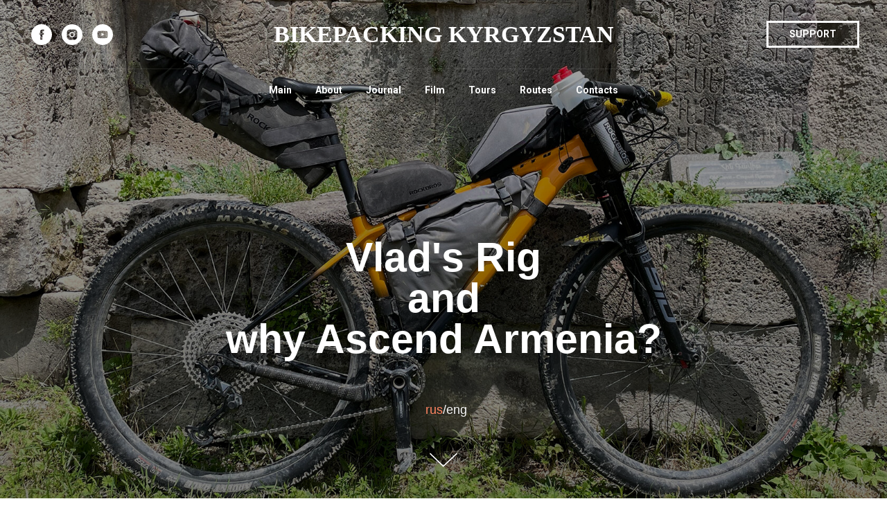

--- FILE ---
content_type: text/html; charset=UTF-8
request_url: https://bikepackingkyrgyzstan.cc/vlads_rig_armenia_eng
body_size: 20415
content:
<!DOCTYPE html> <html> <head> <meta charset="utf-8" /> <meta http-equiv="Content-Type" content="text/html; charset=utf-8" /> <meta name="viewport" content="width=device-width, initial-scale=1.0" /> <!--metatextblock--> <title>Vlad's Rig and "Why Ascend Armenia?"</title> <meta property="og:url" content="https://bikepackingkyrgyzstan.cc/vlads_rig_armenia_eng" /> <meta property="og:title" content="Vlad&#039;s Rig and &quot;Why Ascend Armenia?&quot;" /> <meta property="og:description" content="" /> <meta property="og:type" content="website" /> <meta property="og:image" content="https://static.tildacdn.one/tild6431-3534-4634-b839-643964373065/IMG_2528.JPG" /> <link rel="canonical" href="https://bikepackingkyrgyzstan.cc/vlads_rig_armenia_eng"> <!--/metatextblock--> <meta name="format-detection" content="telephone=no" /> <meta http-equiv="x-dns-prefetch-control" content="on"> <link rel="dns-prefetch" href="https://ws.tildacdn.com"> <link rel="dns-prefetch" href="https://static.tildacdn.one"> <link rel="icon" type="image/x-icon" sizes="32x32" href="https://static.tildacdn.one/tild6138-6439-4066-b565-383563316139/Logo1_32x32_300dpi.jpg" media="(prefers-color-scheme: light)"/> <link rel="icon" type="image/x-icon" sizes="32x32" href="https://static.tildacdn.one/tild3237-6638-4865-b066-393431633565/Logo1_32x32_300dpi.jpg" media="(prefers-color-scheme: dark)"/> <link rel="icon" type="image/svg+xml" sizes="any" href="https://static.tildacdn.one/tild6533-3461-4663-a461-613339393862/favicon.svg"> <link rel="apple-touch-icon" type="image/png" href="https://static.tildacdn.one/tild3530-3532-4766-b831-343331346364/Logo1_apple.png"> <link rel="icon" type="image/png" sizes="192x192" href="https://static.tildacdn.one/tild3530-3532-4766-b831-343331346364/Logo1_apple.png"> <!-- Assets --> <script src="https://neo.tildacdn.com/js/tilda-fallback-1.0.min.js" async charset="utf-8"></script> <link rel="stylesheet" href="https://static.tildacdn.one/css/tilda-grid-3.0.min.css" type="text/css" media="all" onerror="this.loaderr='y';"/> <link rel="stylesheet" href="https://static.tildacdn.one/ws/project3958211/tilda-blocks-page37535721.min.css?t=1769336385" type="text/css" media="all" onerror="this.loaderr='y';" /> <link rel="preconnect" href="https://fonts.gstatic.com"> <link href="https://fonts.googleapis.com/css2?family=Roboto:wght@300;400;500;700&subset=latin,cyrillic&display=swap" rel="stylesheet"> <link rel="stylesheet" href="https://static.tildacdn.one/css/tilda-slds-1.4.min.css" type="text/css" media="print" onload="this.media='all';" onerror="this.loaderr='y';" /> <noscript><link rel="stylesheet" href="https://static.tildacdn.one/css/tilda-slds-1.4.min.css" type="text/css" media="all" /></noscript> <link rel="stylesheet" href="https://static.tildacdn.one/css/tilda-zero-gallery-1.0.min.css" type="text/css" media="all" onerror="this.loaderr='y';" /> <script nomodule src="https://static.tildacdn.one/js/tilda-polyfill-1.0.min.js" charset="utf-8"></script> <script type="text/javascript">function t_onReady(func) {if(document.readyState!='loading') {func();} else {document.addEventListener('DOMContentLoaded',func);}}
function t_onFuncLoad(funcName,okFunc,time) {if(typeof window[funcName]==='function') {okFunc();} else {setTimeout(function() {t_onFuncLoad(funcName,okFunc,time);},(time||100));}}function t_throttle(fn,threshhold,scope) {return function() {fn.apply(scope||this,arguments);};}function t396_initialScale(t){var e=document.getElementById("rec"+t);if(e){var i=e.querySelector(".t396__artboard");if(i){window.tn_scale_initial_window_width||(window.tn_scale_initial_window_width=document.documentElement.clientWidth);var a=window.tn_scale_initial_window_width,r=[],n,l=i.getAttribute("data-artboard-screens");if(l){l=l.split(",");for(var o=0;o<l.length;o++)r[o]=parseInt(l[o],10)}else r=[320,480,640,960,1200];for(var o=0;o<r.length;o++){var d=r[o];a>=d&&(n=d)}var _="edit"===window.allrecords.getAttribute("data-tilda-mode"),c="center"===t396_getFieldValue(i,"valign",n,r),s="grid"===t396_getFieldValue(i,"upscale",n,r),w=t396_getFieldValue(i,"height_vh",n,r),g=t396_getFieldValue(i,"height",n,r),u=!!window.opr&&!!window.opr.addons||!!window.opera||-1!==navigator.userAgent.indexOf(" OPR/");if(!_&&c&&!s&&!w&&g&&!u){var h=parseFloat((a/n).toFixed(3)),f=[i,i.querySelector(".t396__carrier"),i.querySelector(".t396__filter")],v=Math.floor(parseInt(g,10)*h)+"px",p;i.style.setProperty("--initial-scale-height",v);for(var o=0;o<f.length;o++)f[o].style.setProperty("height","var(--initial-scale-height)");t396_scaleInitial__getElementsToScale(i).forEach((function(t){t.style.zoom=h}))}}}}function t396_scaleInitial__getElementsToScale(t){return t?Array.prototype.slice.call(t.children).filter((function(t){return t&&(t.classList.contains("t396__elem")||t.classList.contains("t396__group"))})):[]}function t396_getFieldValue(t,e,i,a){var r,n=a[a.length-1];if(!(r=i===n?t.getAttribute("data-artboard-"+e):t.getAttribute("data-artboard-"+e+"-res-"+i)))for(var l=0;l<a.length;l++){var o=a[l];if(!(o<=i)&&(r=o===n?t.getAttribute("data-artboard-"+e):t.getAttribute("data-artboard-"+e+"-res-"+o)))break}return r}window.TN_SCALE_INITIAL_VER="1.0",window.tn_scale_initial_window_width=null;</script> <script src="https://static.tildacdn.one/js/jquery-1.10.2.min.js" charset="utf-8" onerror="this.loaderr='y';"></script> <script src="https://static.tildacdn.one/js/tilda-scripts-3.0.min.js" charset="utf-8" defer onerror="this.loaderr='y';"></script> <script src="https://static.tildacdn.one/ws/project3958211/tilda-blocks-page37535721.min.js?t=1769336385" charset="utf-8" async onerror="this.loaderr='y';"></script> <script src="https://static.tildacdn.one/js/tilda-lazyload-1.0.min.js" charset="utf-8" async onerror="this.loaderr='y';"></script> <script src="https://static.tildacdn.one/js/tilda-zero-1.1.min.js" charset="utf-8" async onerror="this.loaderr='y';"></script> <script src="https://static.tildacdn.one/js/tilda-slds-1.4.min.js" charset="utf-8" async onerror="this.loaderr='y';"></script> <script src="https://static.tildacdn.one/js/hammer.min.js" charset="utf-8" async onerror="this.loaderr='y';"></script> <script src="https://static.tildacdn.one/js/tilda-menu-1.0.min.js" charset="utf-8" async onerror="this.loaderr='y';"></script> <script src="https://static.tildacdn.one/js/tilda-zero-gallery-1.0.min.js" charset="utf-8" async onerror="this.loaderr='y';"></script> <script src="https://static.tildacdn.one/js/tilda-zero-scale-1.0.min.js" charset="utf-8" async onerror="this.loaderr='y';"></script> <script src="https://static.tildacdn.one/js/tilda-skiplink-1.0.min.js" charset="utf-8" async onerror="this.loaderr='y';"></script> <script src="https://static.tildacdn.one/js/tilda-events-1.0.min.js" charset="utf-8" async onerror="this.loaderr='y';"></script> <script type="text/javascript">window.dataLayer=window.dataLayer||[];</script> <script type="text/javascript">(function() {if((/bot|google|yandex|baidu|bing|msn|duckduckbot|teoma|slurp|crawler|spider|robot|crawling|facebook/i.test(navigator.userAgent))===false&&typeof(sessionStorage)!='undefined'&&sessionStorage.getItem('visited')!=='y'&&document.visibilityState){var style=document.createElement('style');style.type='text/css';style.innerHTML='@media screen and (min-width: 980px) {.t-records {opacity: 0;}.t-records_animated {-webkit-transition: opacity ease-in-out .2s;-moz-transition: opacity ease-in-out .2s;-o-transition: opacity ease-in-out .2s;transition: opacity ease-in-out .2s;}.t-records.t-records_visible {opacity: 1;}}';document.getElementsByTagName('head')[0].appendChild(style);function t_setvisRecs(){var alr=document.querySelectorAll('.t-records');Array.prototype.forEach.call(alr,function(el) {el.classList.add("t-records_animated");});setTimeout(function() {Array.prototype.forEach.call(alr,function(el) {el.classList.add("t-records_visible");});sessionStorage.setItem("visited","y");},400);}
document.addEventListener('DOMContentLoaded',t_setvisRecs);}})();</script></head> <body class="t-body" style="margin:0;"> <!--allrecords--> <div id="allrecords" class="t-records" data-hook="blocks-collection-content-node" data-tilda-project-id="3958211" data-tilda-page-id="37535721" data-tilda-page-alias="vlads_rig_armenia_eng" data-tilda-formskey="0ea05a71bdf0a139b9e64ad86345e7a2" data-tilda-stat-scroll="yes" data-tilda-lazy="yes" data-tilda-root-zone="one" data-tilda-project-country="KG"> <!--header--> <header id="t-header" class="t-records" data-hook="blocks-collection-content-node" data-tilda-project-id="3958211" data-tilda-page-id="33869059" data-tilda-formskey="0ea05a71bdf0a139b9e64ad86345e7a2" data-tilda-stat-scroll="yes" data-tilda-lazy="yes" data-tilda-root-zone="one" data-tilda-project-country="KG"> <div id="rec547317399" class="r t-rec" style=" " data-animationappear="off" data-record-type="461"> <!-- T461 --> <div id="nav547317399marker"></div> <div class="tmenu-mobile"> <div class="tmenu-mobile__container"> <div class="tmenu-mobile__text t-name t-name_md" field="menu_mob_title"><div style="font-size:14px;line-height:14px;font-family:'Georgia';" data-customstyle="yes">BIKEPACKING KYRGYZSTAN</div></div> <button type="button"
class="t-menuburger t-menuburger_first "
aria-label="Navigation menu"
aria-expanded="false"> <span style="background-color:#fff;"></span> <span style="background-color:#fff;"></span> <span style="background-color:#fff;"></span> <span style="background-color:#fff;"></span> </button> <script>function t_menuburger_init(recid) {var rec=document.querySelector('#rec' + recid);if(!rec) return;var burger=rec.querySelector('.t-menuburger');if(!burger) return;var isSecondStyle=burger.classList.contains('t-menuburger_second');if(isSecondStyle&&!window.isMobile&&!('ontouchend' in document)) {burger.addEventListener('mouseenter',function() {if(burger.classList.contains('t-menuburger-opened')) return;burger.classList.remove('t-menuburger-unhovered');burger.classList.add('t-menuburger-hovered');});burger.addEventListener('mouseleave',function() {if(burger.classList.contains('t-menuburger-opened')) return;burger.classList.remove('t-menuburger-hovered');burger.classList.add('t-menuburger-unhovered');setTimeout(function() {burger.classList.remove('t-menuburger-unhovered');},300);});}
burger.addEventListener('click',function() {if(!burger.closest('.tmenu-mobile')&&!burger.closest('.t450__burger_container')&&!burger.closest('.t466__container')&&!burger.closest('.t204__burger')&&!burger.closest('.t199__js__menu-toggler')) {burger.classList.toggle('t-menuburger-opened');burger.classList.remove('t-menuburger-unhovered');}});var menu=rec.querySelector('[data-menu="yes"]');if(!menu) return;var menuLinks=menu.querySelectorAll('.t-menu__link-item');var submenuClassList=['t978__menu-link_hook','t978__tm-link','t966__tm-link','t794__tm-link','t-menusub__target-link'];Array.prototype.forEach.call(menuLinks,function(link) {link.addEventListener('click',function() {var isSubmenuHook=submenuClassList.some(function(submenuClass) {return link.classList.contains(submenuClass);});if(isSubmenuHook) return;burger.classList.remove('t-menuburger-opened');});});menu.addEventListener('clickedAnchorInTooltipMenu',function() {burger.classList.remove('t-menuburger-opened');});}
t_onReady(function() {t_onFuncLoad('t_menuburger_init',function(){t_menuburger_init('547317399');});});</script> <style>.t-menuburger{position:relative;flex-shrink:0;width:28px;height:20px;padding:0;border:none;background-color:transparent;outline:none;-webkit-transform:rotate(0deg);transform:rotate(0deg);transition:transform .5s ease-in-out;cursor:pointer;z-index:999;}.t-menuburger span{display:block;position:absolute;width:100%;opacity:1;left:0;-webkit-transform:rotate(0deg);transform:rotate(0deg);transition:.25s ease-in-out;height:3px;background-color:#000;}.t-menuburger span:nth-child(1){top:0px;}.t-menuburger span:nth-child(2),.t-menuburger span:nth-child(3){top:8px;}.t-menuburger span:nth-child(4){top:16px;}.t-menuburger__big{width:42px;height:32px;}.t-menuburger__big span{height:5px;}.t-menuburger__big span:nth-child(2),.t-menuburger__big span:nth-child(3){top:13px;}.t-menuburger__big span:nth-child(4){top:26px;}.t-menuburger__small{width:22px;height:14px;}.t-menuburger__small span{height:2px;}.t-menuburger__small span:nth-child(2),.t-menuburger__small span:nth-child(3){top:6px;}.t-menuburger__small span:nth-child(4){top:12px;}.t-menuburger-opened span:nth-child(1){top:8px;width:0%;left:50%;}.t-menuburger-opened span:nth-child(2){-webkit-transform:rotate(45deg);transform:rotate(45deg);}.t-menuburger-opened span:nth-child(3){-webkit-transform:rotate(-45deg);transform:rotate(-45deg);}.t-menuburger-opened span:nth-child(4){top:8px;width:0%;left:50%;}.t-menuburger-opened.t-menuburger__big span:nth-child(1){top:6px;}.t-menuburger-opened.t-menuburger__big span:nth-child(4){top:18px;}.t-menuburger-opened.t-menuburger__small span:nth-child(1),.t-menuburger-opened.t-menuburger__small span:nth-child(4){top:6px;}@media (hover),(min-width:0\0){.t-menuburger_first:hover span:nth-child(1){transform:translateY(1px);}.t-menuburger_first:hover span:nth-child(4){transform:translateY(-1px);}.t-menuburger_first.t-menuburger__big:hover span:nth-child(1){transform:translateY(3px);}.t-menuburger_first.t-menuburger__big:hover span:nth-child(4){transform:translateY(-3px);}}.t-menuburger_second span:nth-child(2),.t-menuburger_second span:nth-child(3){width:80%;left:20%;right:0;}@media (hover),(min-width:0\0){.t-menuburger_second.t-menuburger-hovered span:nth-child(2),.t-menuburger_second.t-menuburger-hovered span:nth-child(3){animation:t-menuburger-anim 0.3s ease-out normal forwards;}.t-menuburger_second.t-menuburger-unhovered span:nth-child(2),.t-menuburger_second.t-menuburger-unhovered span:nth-child(3){animation:t-menuburger-anim2 0.3s ease-out normal forwards;}}.t-menuburger_second.t-menuburger-opened span:nth-child(2),.t-menuburger_second.t-menuburger-opened span:nth-child(3){left:0;right:0;width:100%!important;}.t-menuburger_third span:nth-child(4){width:70%;left:unset;right:0;}@media (hover),(min-width:0\0){.t-menuburger_third:not(.t-menuburger-opened):hover span:nth-child(4){width:100%;}}.t-menuburger_third.t-menuburger-opened span:nth-child(4){width:0!important;right:50%;}.t-menuburger_fourth{height:12px;}.t-menuburger_fourth.t-menuburger__small{height:8px;}.t-menuburger_fourth.t-menuburger__big{height:18px;}.t-menuburger_fourth span:nth-child(2),.t-menuburger_fourth span:nth-child(3){top:4px;opacity:0;}.t-menuburger_fourth span:nth-child(4){top:8px;}.t-menuburger_fourth.t-menuburger__small span:nth-child(2),.t-menuburger_fourth.t-menuburger__small span:nth-child(3){top:3px;}.t-menuburger_fourth.t-menuburger__small span:nth-child(4){top:6px;}.t-menuburger_fourth.t-menuburger__small span:nth-child(2),.t-menuburger_fourth.t-menuburger__small span:nth-child(3){top:3px;}.t-menuburger_fourth.t-menuburger__small span:nth-child(4){top:6px;}.t-menuburger_fourth.t-menuburger__big span:nth-child(2),.t-menuburger_fourth.t-menuburger__big span:nth-child(3){top:6px;}.t-menuburger_fourth.t-menuburger__big span:nth-child(4){top:12px;}@media (hover),(min-width:0\0){.t-menuburger_fourth:not(.t-menuburger-opened):hover span:nth-child(1){transform:translateY(1px);}.t-menuburger_fourth:not(.t-menuburger-opened):hover span:nth-child(4){transform:translateY(-1px);}.t-menuburger_fourth.t-menuburger__big:not(.t-menuburger-opened):hover span:nth-child(1){transform:translateY(3px);}.t-menuburger_fourth.t-menuburger__big:not(.t-menuburger-opened):hover span:nth-child(4){transform:translateY(-3px);}}.t-menuburger_fourth.t-menuburger-opened span:nth-child(1),.t-menuburger_fourth.t-menuburger-opened span:nth-child(4){top:4px;}.t-menuburger_fourth.t-menuburger-opened span:nth-child(2),.t-menuburger_fourth.t-menuburger-opened span:nth-child(3){opacity:1;}@keyframes t-menuburger-anim{0%{width:80%;left:20%;right:0;}50%{width:100%;left:0;right:0;}100%{width:80%;left:0;right:20%;}}@keyframes t-menuburger-anim2{0%{width:80%;left:0;}50%{width:100%;right:0;left:0;}100%{width:80%;left:20%;right:0;}}</style> </div> </div> <style>.tmenu-mobile{background-color:#111;display:none;width:100%;top:0;z-index:990;}.tmenu-mobile_positionfixed{position:fixed;}.tmenu-mobile__text{color:#fff;}.tmenu-mobile__container{min-height:64px;padding:20px;position:relative;box-sizing:border-box;display:-webkit-flex;display:-ms-flexbox;display:flex;-webkit-align-items:center;-ms-flex-align:center;align-items:center;-webkit-justify-content:space-between;-ms-flex-pack:justify;justify-content:space-between;}.tmenu-mobile__list{display:block;}.tmenu-mobile__burgerlogo{display:inline-block;font-size:24px;font-weight:400;white-space:nowrap;vertical-align:middle;}.tmenu-mobile__imglogo{height:auto;display:block;max-width:300px!important;box-sizing:border-box;padding:0;margin:0 auto;}@media screen and (max-width:980px){.tmenu-mobile__menucontent_hidden{display:none;height:100%;}.tmenu-mobile{display:block;}}@media screen and (max-width:980px){#rec547317399 .tmenu-mobile{background-color:#517187;}#rec547317399 .t-menuburger{-webkit-order:1;-ms-flex-order:1;order:1;}}</style> <style> #rec547317399 .tmenu-mobile__burgerlogo a{color:#ffffff;font-weight:600;}</style> <style> #rec547317399 .tmenu-mobile__burgerlogo__title{color:#ffffff;font-weight:600;}</style> <div id="nav547317399" class="t461 t461__positionabsolute tmenu-mobile__menucontent_hidden" style="background-color: rgba(81,113,135,0); " data-bgcolor-hex="#517187" data-bgcolor-rgba="rgba(81,113,135,0)" data-navmarker="nav547317399marker" data-appearoffset="" data-bgopacity-two="0" data-menushadow="0" data-menushadow-css="" data-bgopacity="0.0" data-bgcolor-rgba-afterscroll="rgba(81,113,135,0)" data-menu-items-align="center" data-menu="yes"> <div class="t461__maincontainer "> <div class="t461__topwrapper" style="height:100px;"> <div class="t461__logowrapper"> <div class="t461__logowrapper2"> <div > <a href="http://bikepackingkyrgyzstan.cc"> <div class="t461__logo t-title" field="title"><div style="font-size:34px;text-align:center;font-family:'Georgia';" data-customstyle="yes"> BIKEPACKING KYRGYZSTAN</div></div> </a> </div> </div> </div> <nav class="t461__listwrapper t461__mobilelist"> <ul role="list" class="t461__list"> <li class="t461__list_item"
style="padding:0 15px 0 0;"> <a class="t-menu__link-item"
href="https://bikepackingkyrgyzstan.cc" data-menu-submenu-hook="" data-menu-item-number="1">
Main
</a> </li> <li class="t461__list_item"
style="padding:0 15px;"> <a class="t-menu__link-item"
href="https://bikepackingkyrgyzstan.cc/about_eng" data-menu-submenu-hook="" data-menu-item-number="2">
About
</a> </li> <li class="t461__list_item"
style="padding:0 15px;"> <a class="t-menu__link-item"
href="/journal" data-menu-submenu-hook="" data-menu-item-number="3">
Journal
</a> </li> <li class="t461__list_item"
style="padding:0 15px;"> <a class="t-menu__link-item"
href="https://bikepackingkyrgyzstan.cc/bk_original_videos" data-menu-submenu-hook="" data-menu-item-number="4">
Film
</a> </li> <li class="t461__list_item"
style="padding:0 15px;"> <a class="t-menu__link-item"
href="https://bikepackingkyrgyzstan.cc/tours_en" data-menu-submenu-hook="" data-menu-item-number="5">
Tours
</a> </li> <li class="t461__list_item"
style="padding:0 15px;"> <a class="t-menu__link-item"
href="https://bikepackingkyrgyzstan.cc/routes_library" data-menu-submenu-hook="" data-menu-item-number="6">
Routes
</a> </li> <li class="t461__list_item"
style="padding:0 0 0 15px;"> <a class="t-menu__link-item"
href="https://bikepackingkyrgyzstan.cc/contacts" data-menu-submenu-hook="" data-menu-item-number="7">
Contacts
</a> </li> </ul> </nav> <div class="t461__alladditional"> <div class="t461__leftwrapper" style=" "> <div class="t461__additionalwrapper"> <div class="t-sociallinks"> <ul role="list" class="t-sociallinks__wrapper" aria-label="Social media links"> <!-- new soclinks --><li class="t-sociallinks__item t-sociallinks__item_facebook"><a href="https://www.facebook.com/bikepackingkyrgyzstan" target="_blank" rel="nofollow" aria-label="facebook" style="width: 30px; height: 30px;"><svg class="t-sociallinks__svg" role="presentation" width=30px height=30px viewBox="0 0 100 100" fill="none" xmlns="http://www.w3.org/2000/svg"> <path fill-rule="evenodd" clip-rule="evenodd" d="M50 100c27.6142 0 50-22.3858 50-50S77.6142 0 50 0 0 22.3858 0 50s22.3858 50 50 50Zm3.431-73.9854c-2.5161.0701-5.171.6758-7.0464 2.4577-1.5488 1.4326-2.329 3.5177-2.5044 5.602-.0534 1.4908-.0458 2.9855-.0382 4.4796.0058 1.1205.0115 2.2407-.0085 3.3587-.6888.005-1.3797.0036-2.0709.0021-.9218-.0019-1.8441-.0038-2.7626.0096 0 .8921.0013 1.7855.0026 2.6797.0026 1.791.0052 3.5853-.0026 5.3799.9185.0134 1.8409.0115 2.7627.0096.6912-.0015 1.382-.0029 2.0708.0021.0155 3.5565.0127 7.1128.0098 10.669-.0036 4.4452-.0072 8.8903.0252 13.3354 1.8903-.0134 3.7765-.0115 5.6633-.0095 1.4152.0014 2.8306.0028 4.2484-.0022.0117-4.0009.0088-7.9986.0058-11.9963-.0029-3.9979-.0058-7.9957.0059-11.9964.9533-.005 1.9067-.0036 2.86-.0021 1.2713.0019 2.5425.0038 3.8137-.0096.396-2.679.7335-5.3814.9198-8.0947-1.2576-.0058-2.5155-.0058-3.7734-.0058-1.2578 0-2.5157 0-3.7734-.0059 0-.4689-.0007-.9378-.0014-1.4066-.0022-1.4063-.0044-2.8123.0131-4.2188.198-1.0834 1.3158-1.9104 2.3992-1.8403h5.1476c.0117-2.8069.0117-5.602 0-8.4089-.6636 0-1.3273-.0007-1.9911-.0014-1.9915-.0022-3.9832-.0044-5.975.0131Z" fill="#ffffff"/> </svg></a></li>&nbsp;<li class="t-sociallinks__item t-sociallinks__item_instagram"><a href="https://www.instagram.com/bikepacking.kyrgyzstan/" target="_blank" rel="nofollow" aria-label="instagram" style="width: 30px; height: 30px;"><svg class="t-sociallinks__svg" role="presentation" width=30px height=30px viewBox="0 0 100 100" fill="none" xmlns="http://www.w3.org/2000/svg"> <path fill-rule="evenodd" clip-rule="evenodd" d="M50 100C77.6142 100 100 77.6142 100 50C100 22.3858 77.6142 0 50 0C22.3858 0 0 22.3858 0 50C0 77.6142 22.3858 100 50 100ZM25 39.3918C25 31.4558 31.4566 25 39.3918 25H60.6082C68.5442 25 75 31.4566 75 39.3918V60.8028C75 68.738 68.5442 75.1946 60.6082 75.1946H39.3918C31.4558 75.1946 25 68.738 25 60.8028V39.3918ZM36.9883 50.0054C36.9883 42.8847 42.8438 37.0922 50.0397 37.0922C57.2356 37.0922 63.0911 42.8847 63.0911 50.0054C63.0911 57.1252 57.2356 62.9177 50.0397 62.9177C42.843 62.9177 36.9883 57.1252 36.9883 50.0054ZM41.7422 50.0054C41.7422 54.5033 45.4641 58.1638 50.0397 58.1638C54.6153 58.1638 58.3372 54.5041 58.3372 50.0054C58.3372 45.5066 54.6145 41.8469 50.0397 41.8469C45.4641 41.8469 41.7422 45.5066 41.7422 50.0054ZM63.3248 39.6355C65.0208 39.6355 66.3956 38.2606 66.3956 36.5646C66.3956 34.8687 65.0208 33.4938 63.3248 33.4938C61.6288 33.4938 60.2539 34.8687 60.2539 36.5646C60.2539 38.2606 61.6288 39.6355 63.3248 39.6355Z" fill="#ffffff"/> </svg></a></li>&nbsp;<li class="t-sociallinks__item t-sociallinks__item_youtube"><a href="https://www.youtube.com/channel/UCZ3R1ID6W_locafFCuzO7oQ" target="_blank" rel="nofollow" aria-label="youtube" style="width: 30px; height: 30px;"><svg class="t-sociallinks__svg" role="presentation" width=30px height=30px viewBox="0 0 100 100" fill="none" xmlns="http://www.w3.org/2000/svg"> <path fill-rule="evenodd" clip-rule="evenodd" d="M50 100c27.614 0 50-22.386 50-50S77.614 0 50 0 0 22.386 0 50s22.386 50 50 50Zm17.9-67.374c3.838.346 6 2.695 6.474 6.438.332 2.612.626 6.352.626 10.375 0 7.064-.626 11.148-.626 11.148-.588 3.728-2.39 5.752-6.18 6.18-4.235.48-13.76.7-17.992.7-4.38 0-13.237-.184-17.66-.552-3.8-.317-6.394-2.44-6.916-6.218-.38-2.752-.626-6.022-.626-11.222 0-5.788.209-8.238.7-10.853.699-3.732 2.48-5.54 6.548-5.96C36.516 32.221 40.55 32 49.577 32c4.413 0 13.927.228 18.322.626Zm-23.216 9.761v14.374L58.37 49.5l-13.686-7.114Z" fill="#ffffff"/> </svg></a></li><!-- /new soclinks --> </ul> </div> </div> </div> <div class="t461__rightwrapper" style=" "> <div class="t461__additionalwrapper"> <div class="t461__additional_buttons t461__additionalitem"> <div class="t461__additional_buttons_wrap"> <div class="t461__additional_buttons_but"> <a
class="t-btn t-btnflex t-btnflex_type_button t-btnflex_sm"
href="https://bikepackingkyrgyzstan.cc/support_us_en"><span class="t-btnflex__text">SUPPORT</span> <style>#rec547317399 .t-btnflex.t-btnflex_type_button {color:#ffffff;border-style:solid !important;border-color:#ffffff !important;--border-width:3px;border-radius:0px;box-shadow:none !important;transition-duration:0.2s;transition-property:background-color,color,border-color,box-shadow,opacity,transform,gap;transition-timing-function:ease-in-out;}</style></a> </div> </div> </div> </div> </div> </div> </div> <div class="t461__middlelinewrapper"> <div class="t461__linewrapper"> <hr
class="t461__horizontalline t-divider" data-divider-fieldset="color,bordersize,opacity"
style=" background-color:#ffffff; opacity:0.1;"> </div> </div> <div class="t461__bottomwrapper t461__menualign_center" style=" "> <nav class="t461__listwrapper t461__desktoplist"> <ul role="list" class="t461__list t-menu__list"> <li class="t461__list_item"
style="padding:0 15px 0 0;"> <a class="t-menu__link-item"
href="https://bikepackingkyrgyzstan.cc" data-menu-submenu-hook="" data-menu-item-number="1">
Main
</a> </li> <li class="t461__list_item"
style="padding:0 15px;"> <a class="t-menu__link-item"
href="https://bikepackingkyrgyzstan.cc/about_eng" data-menu-submenu-hook="" data-menu-item-number="2">
About
</a> </li> <li class="t461__list_item"
style="padding:0 15px;"> <a class="t-menu__link-item"
href="/journal" data-menu-submenu-hook="" data-menu-item-number="3">
Journal
</a> </li> <li class="t461__list_item"
style="padding:0 15px;"> <a class="t-menu__link-item"
href="https://bikepackingkyrgyzstan.cc/bk_original_videos" data-menu-submenu-hook="" data-menu-item-number="4">
Film
</a> </li> <li class="t461__list_item"
style="padding:0 15px;"> <a class="t-menu__link-item"
href="https://bikepackingkyrgyzstan.cc/tours_en" data-menu-submenu-hook="" data-menu-item-number="5">
Tours
</a> </li> <li class="t461__list_item"
style="padding:0 15px;"> <a class="t-menu__link-item"
href="https://bikepackingkyrgyzstan.cc/routes_library" data-menu-submenu-hook="" data-menu-item-number="6">
Routes
</a> </li> <li class="t461__list_item"
style="padding:0 0 0 15px;"> <a class="t-menu__link-item"
href="https://bikepackingkyrgyzstan.cc/contacts" data-menu-submenu-hook="" data-menu-item-number="7">
Contacts
</a> </li> </ul> </nav> </div> </div> </div> <script>t_onReady(function() {t_onFuncLoad('t461_setLogoPadding',function() {t461_setLogoPadding('547317399');});});t_onReady(function() {t_onFuncLoad('t_menu__highlightActiveLinks',function() {t_menu__highlightActiveLinks('.t461__desktoplist .t461__list_item a');});});t_onFuncLoad('t_menu__setBGcolor',function() {window.addEventListener('resize',t_throttle(function() {t_menu__setBGcolor('547317399','.t461');}));});t_onReady(function() {t_onFuncLoad('t_menu__setBGcolor',function() {t_menu__setBGcolor('547317399','.t461');});t_onFuncLoad('t_menu__interactFromKeyboard',function() {t_menu__interactFromKeyboard('547317399');});});</script> <script>t_onReady(function() {var rec=document.querySelector('#rec547317399');if(!rec) return;var wrapperBlock=rec.querySelector('.t461');if(!wrapperBlock) return;t_onFuncLoad('t_menu__createMobileMenu',function() {t_menu__createMobileMenu('547317399','.t461');});});</script> <style>#rec547317399 .t-menu__link-item{}@supports (overflow:-webkit-marquee) and (justify-content:inherit){#rec547317399 .t-menu__link-item,#rec547317399 .t-menu__link-item.t-active{opacity:1 !important;}}</style> <style> #rec547317399 .t461__logowrapper2 a{color:#ffffff;font-weight:600;}#rec547317399 a.t-menu__link-item{color:#ffffff;font-weight:600;}#rec547317399 .t461__additional_langs_lang a{color:#ffffff;font-weight:600;}</style> <style> #rec547317399 .t461__logo{color:#ffffff;font-weight:600;}</style> </div> </header> <!--/header--> <div id="rec606397006" class="r t-rec" style=" " data-animationappear="off" data-record-type="396"> <!-- T396 --> <style>#rec606397006 .t396__artboard {min-height:550px;height:100vh;background-color:#ffffff;}#rec606397006 .t396__filter {min-height:550px;height:100vh;background-image:-webkit-gradient( linear,left top,left bottom,from(rgba(0,0,0,0.35)),to(rgba(0,0,0,0.5)) );background-image:-webkit-linear-gradient(top,rgba(0,0,0,0.35),rgba(0,0,0,0.5));background-image:linear-gradient(to bottom,rgba(0,0,0,0.35),rgba(0,0,0,0.5));will-change:transform;}#rec606397006 .t396__carrier{min-height:550px;height:100vh;background-position:center center;background-attachment:scroll;background-image:url('https://static.tildacdn.one/tild3461-3766-4363-b964-376632336531/IMG_2528.JPG');background-size:cover;background-repeat:no-repeat;}@media screen and (max-width:1199px) {#rec606397006 .t396__artboard,#rec606397006 .t396__filter,#rec606397006 .t396__carrier {}#rec606397006 .t396__filter {}#rec606397006 .t396__carrier {background-attachment:scroll;}}@media screen and (max-width:959px) {#rec606397006 .t396__artboard,#rec606397006 .t396__filter,#rec606397006 .t396__carrier {}#rec606397006 .t396__filter {}#rec606397006 .t396__carrier {background-attachment:scroll;}}@media screen and (max-width:639px) {#rec606397006 .t396__artboard,#rec606397006 .t396__filter,#rec606397006 .t396__carrier {}#rec606397006 .t396__filter {}#rec606397006 .t396__carrier {background-attachment:scroll;}}@media screen and (max-width:479px) {#rec606397006 .t396__artboard,#rec606397006 .t396__filter,#rec606397006 .t396__carrier {}#rec606397006 .t396__filter{background-image:-webkit-gradient( linear,left top,left bottom,from(rgba(0,0,0,0.5)),to(rgba(0,0,0,0.15)) );background-image:-webkit-linear-gradient(top,rgba(0,0,0,0.5),rgba(0,0,0,0.15));background-image:linear-gradient(to bottom,rgba(0,0,0,0.5),rgba(0,0,0,0.15));background-color:unset;will-change:transform;}#rec606397006 .t396__carrier {background-position:center center;background-image:url('https://static.tildacdn.one/tild6131-6235-4766-b132-343033326636/IMG_2234.JPG');background-attachment:scroll;}}#rec606397006 .tn-elem[data-elem-id="1470209944682"]{color:#ffffff;text-align:center;z-index:2;top:calc(50vh - 0px + 71px);;left:calc(50% - 435px + 0px);;width:870px;height:auto;}#rec606397006 .tn-elem[data-elem-id="1470209944682"] .tn-atom{color:#ffffff;font-size:59px;font-family:'Arial',Arial,sans-serif;line-height:1;font-weight:700;background-position:center center;border-width:var(--t396-borderwidth,0);border-style:var(--t396-borderstyle,solid);border-color:var(--t396-bordercolor,transparent);transition:background-color var(--t396-speedhover,0s) ease-in-out,color var(--t396-speedhover,0s) ease-in-out,border-color var(--t396-speedhover,0s) ease-in-out,box-shadow var(--t396-shadowshoverspeed,0.2s) ease-in-out;text-shadow:var(--t396-shadow-text-x,0px) var(--t396-shadow-text-y,0px) var(--t396-shadow-text-blur,0px) rgba(var(--t396-shadow-text-color),var(--t396-shadow-text-opacity,100%));}@media screen and (max-width:1199px){#rec606397006 .tn-elem[data-elem-id="1470209944682"]{top:calc(275px - 0px + 66px);;left:calc(50% - 435px + 0px);;width:940px;height:auto;}#rec606397006 .tn-elem[data-elem-id="1470209944682"] .tn-atom{font-size:53px;line-height:1;background-size:cover;}}@media screen and (max-width:959px){#rec606397006 .tn-elem[data-elem-id="1470209944682"]{top:calc(275px - 0px + 42px);;left:calc(50% - 435px + 0px);;width:620px;height:auto;}#rec606397006 .tn-elem[data-elem-id="1470209944682"] .tn-atom{font-size:40px;background-size:cover;}}@media screen and (max-width:639px){#rec606397006 .tn-elem[data-elem-id="1470209944682"]{top:calc(275px - 0px + 46px);;left:calc(50% - 435px + 0px);;width:460px;height:auto;}#rec606397006 .tn-elem[data-elem-id="1470209944682"] .tn-atom{font-size:32px;background-size:cover;}}@media screen and (max-width:479px){#rec606397006 .tn-elem[data-elem-id="1470209944682"]{top:calc(275px - 0px + -19px);;left:calc(50% - 435px + 0px);;width:300px;height:auto;}#rec606397006 .tn-elem[data-elem-id="1470209944682"] .tn-atom{font-size:30px;background-size:cover;}}#rec606397006 .tn-elem[data-elem-id="1504792630047"]{z-index:5;top:calc(100vh + -34px);;left:calc(50% - 20px + 0px);;width:40px;height:auto;}#rec606397006 .tn-elem[data-elem-id="1504792630047"] .tn-atom{background-position:center center;border-width:var(--t396-borderwidth,0);border-style:var(--t396-borderstyle,solid);border-color:var(--t396-bordercolor,transparent);transition:background-color var(--t396-speedhover,0s) ease-in-out,color var(--t396-speedhover,0s) ease-in-out,border-color var(--t396-speedhover,0s) ease-in-out,box-shadow var(--t396-shadowshoverspeed,0.2s) ease-in-out;}@media screen and (max-width:639px){#rec606397006 .tn-elem[data-elem-id="1504792630047"]{top:calc(550px + -17px);;left:calc(50% - 20px + 0px);;width:30px;height:auto;}}#rec606397006 .tn-elem[data-elem-id="1687197451567"]{color:#f7f7f7;z-index:6;top:calc(50vh - 275px + 494px);;left:calc(50% - 600px + 574px);;width:50px;height:auto;}#rec606397006 .tn-elem[data-elem-id="1687197451567"] .tn-atom{color:#f7f7f7;font-size:18px;font-family:'Arial',Arial,sans-serif;line-height:1.55;font-weight:500;background-position:center center;border-width:var(--t396-borderwidth,0);border-style:var(--t396-borderstyle,solid);border-color:var(--t396-bordercolor,transparent);transition:background-color var(--t396-speedhover,0s) ease-in-out,color var(--t396-speedhover,0s) ease-in-out,border-color var(--t396-speedhover,0s) ease-in-out,box-shadow var(--t396-shadowshoverspeed,0.2s) ease-in-out;text-shadow:var(--t396-shadow-text-x,0px) var(--t396-shadow-text-y,0px) var(--t396-shadow-text-blur,0px) rgba(var(--t396-shadow-text-color),var(--t396-shadow-text-opacity,100%));}@media screen and (max-width:1199px){#rec606397006 .tn-elem[data-elem-id="1687197451567"]{top:494px;;left:calc(50% - 480px + 450px);;width:60px;height:auto;}#rec606397006 .tn-elem[data-elem-id="1687197451567"] .tn-atom{font-size:17px;line-height:1.5;background-size:cover;}}@media screen and (max-width:959px){#rec606397006 .tn-elem[data-elem-id="1687197451567"]{top:444px;;left:calc(50% - 320px + 293px);;width:55px;height:auto;}#rec606397006 .tn-elem[data-elem-id="1687197451567"] .tn-atom{font-size:15px;line-height:1.55;background-size:cover;}}@media screen and (max-width:639px){#rec606397006 .tn-elem[data-elem-id="1687197451567"]{top:475px;;left:calc(50% - 240px + 211px);;width:59px;height:auto;}#rec606397006 .tn-elem[data-elem-id="1687197451567"] .tn-atom{font-size:16px;line-height:1.45;background-size:cover;}}@media screen and (max-width:479px){#rec606397006 .tn-elem[data-elem-id="1687197451567"]{top:460px;;left:calc(50% - 160px + 133px);;width:54px;height:auto;}#rec606397006 .tn-elem[data-elem-id="1687197451567"] .tn-atom{font-size:14px;background-size:cover;}}</style> <div class='t396'> <div class="t396__artboard" data-artboard-recid="606397006" data-artboard-screens="320,480,640,960,1200" data-artboard-height="550" data-artboard-valign="center" data-artboard-height_vh="100" data-artboard-upscale="grid"> <div class="t396__carrier" data-artboard-recid="606397006"></div> <div class="t396__filter" data-artboard-recid="606397006"></div> <div class='t396__elem tn-elem tn-elem__6063970061470209944682' data-elem-id='1470209944682' data-elem-type='text' data-field-top-value="71" data-field-left-value="0" data-field-width-value="870" data-field-axisy-value="center" data-field-axisx-value="center" data-field-container-value="grid" data-field-topunits-value="px" data-field-leftunits-value="px" data-field-heightunits-value="" data-field-widthunits-value="px" data-field-fontsize-value="59" data-field-top-res-320-value="-19" data-field-left-res-320-value="0" data-field-width-res-320-value="300" data-field-fontsize-res-320-value="30" data-field-top-res-480-value="46" data-field-left-res-480-value="0" data-field-width-res-480-value="460" data-field-fontsize-res-480-value="32" data-field-top-res-640-value="42" data-field-left-res-640-value="0" data-field-width-res-640-value="620" data-field-fontsize-res-640-value="40" data-field-top-res-960-value="66" data-field-left-res-960-value="0" data-field-width-res-960-value="940" data-field-fontsize-res-960-value="53"> <div class='tn-atom'field='tn_text_1470209944682'>Vlad's Rig<br />
and <br />why Ascend Armenia?</div> </div> <div class='t396__elem tn-elem tn-elem__6063970061504792630047' data-elem-id='1504792630047' data-elem-type='image' data-field-top-value="-34" data-field-left-value="0" data-field-width-value="40" data-field-axisy-value="bottom" data-field-axisx-value="center" data-field-container-value="window" data-field-topunits-value="px" data-field-leftunits-value="px" data-field-heightunits-value="" data-field-widthunits-value="px" data-field-filewidth-value="272" data-field-fileheight-value="250" data-field-top-res-480-value="-17" data-field-left-res-480-value="0" data-field-width-res-480-value="30"> <div class='tn-atom'> <img class='tn-atom__img t-img' data-original='https://static.tildacdn.one/tild3966-3462-4563-b235-333731376634/arrow_white.gif'
src='https://thb.tildacdn.one/tild3966-3462-4563-b235-333731376634/-/resize/20x/arrow_white.gif'
alt='' imgfield='tn_img_1504792630047'
/> </div> </div> <div class='t396__elem tn-elem tn-elem__6063970061687197451567' data-elem-id='1687197451567' data-elem-type='text' data-field-top-value="494" data-field-left-value="574" data-field-width-value="50" data-field-axisy-value="top" data-field-axisx-value="left" data-field-container-value="grid" data-field-topunits-value="px" data-field-leftunits-value="px" data-field-heightunits-value="" data-field-widthunits-value="px" data-field-fontsize-value="18" data-field-top-res-320-value="460" data-field-left-res-320-value="133" data-field-width-res-320-value="54" data-field-fontsize-res-320-value="14" data-field-top-res-480-value="475" data-field-left-res-480-value="211" data-field-width-res-480-value="59" data-field-fontsize-res-480-value="16" data-field-top-res-640-value="444" data-field-left-res-640-value="293" data-field-width-res-640-value="55" data-field-fontsize-res-640-value="15" data-field-top-res-960-value="494" data-field-left-res-960-value="450" data-field-width-res-960-value="60" data-field-fontsize-res-960-value="17"> <div class='tn-atom'field='tn_text_1687197451567'><a href="https://bikepackingkyrgyzstan.cc/vlads_rig_armenia_rus" style="">rus</a>/eng<br></div> </div> </div> </div> <script>t_onReady(function() {t_onFuncLoad('t396_init',function() {t396_init('606397006');});});</script> <!-- /T396 --> </div> <div id="rec606397007" class="r t-rec" style=" " data-record-type="396"> <!-- T396 --> <style>#rec606397007 .t396__artboard {height:50px;background-color:#ffffff;}#rec606397007 .t396__filter {height:50px;}#rec606397007 .t396__carrier{height:50px;background-position:center center;background-attachment:scroll;background-size:cover;background-repeat:no-repeat;}@media screen and (max-width:1199px) {#rec606397007 .t396__artboard,#rec606397007 .t396__filter,#rec606397007 .t396__carrier {height:55px;}#rec606397007 .t396__filter {}#rec606397007 .t396__carrier {background-attachment:scroll;}}@media screen and (max-width:959px) {#rec606397007 .t396__artboard,#rec606397007 .t396__filter,#rec606397007 .t396__carrier {height:40px;}#rec606397007 .t396__filter {}#rec606397007 .t396__carrier {background-attachment:scroll;}}@media screen and (max-width:639px) {#rec606397007 .t396__artboard,#rec606397007 .t396__filter,#rec606397007 .t396__carrier {height:40px;}#rec606397007 .t396__filter {}#rec606397007 .t396__carrier {background-attachment:scroll;}}@media screen and (max-width:479px) {#rec606397007 .t396__artboard,#rec606397007 .t396__filter,#rec606397007 .t396__carrier {height:50px;}#rec606397007 .t396__filter {}#rec606397007 .t396__carrier {background-attachment:scroll;}}#rec606397007 .tn-elem[data-elem-id="1470210011265"]{color:#000000;z-index:3;top:16px;;left:calc(50% - 600px + 7px);;width:761px;height:auto;}#rec606397007 .tn-elem[data-elem-id="1470210011265"] .tn-atom{color:#000000;font-size:11px;font-family:'Arial',Arial,sans-serif;line-height:1.55;font-weight:400;background-position:center center;border-width:var(--t396-borderwidth,0);border-style:var(--t396-borderstyle,solid);border-color:var(--t396-bordercolor,transparent);transition:background-color var(--t396-speedhover,0s) ease-in-out,color var(--t396-speedhover,0s) ease-in-out,border-color var(--t396-speedhover,0s) ease-in-out,box-shadow var(--t396-shadowshoverspeed,0.2s) ease-in-out;text-shadow:var(--t396-shadow-text-x,0px) var(--t396-shadow-text-y,0px) var(--t396-shadow-text-blur,0px) rgba(var(--t396-shadow-text-color),var(--t396-shadow-text-opacity,100%));}@media screen and (max-width:1199px){#rec606397007 .tn-elem[data-elem-id="1470210011265"]{top:8px;;left:calc(50% - 480px + 9px);;width:611px;height:auto;}#rec606397007 .tn-elem[data-elem-id="1470210011265"] .tn-atom{font-size:12px;background-size:cover;}}@media screen and (max-width:959px){#rec606397007 .tn-elem[data-elem-id="1470210011265"]{top:6px;;left:calc(50% - 320px + 14px);;width:590px;height:auto;}#rec606397007 .tn-elem[data-elem-id="1470210011265"] .tn-atom{font-size:11px;background-size:cover;}}@media screen and (max-width:639px){#rec606397007 .tn-elem[data-elem-id="1470210011265"]{top:4px;;left:calc(50% - 240px + 11px);;width:460px;height:auto;}#rec606397007 .tn-elem[data-elem-id="1470210011265"] .tn-atom{font-size:11px;line-height:1.45;background-size:cover;}}@media screen and (max-width:479px){#rec606397007 .tn-elem[data-elem-id="1470210011265"]{top:8px;;left:calc(50% - 160px + 20px);;width:300px;height:auto;}#rec606397007 .tn-elem[data-elem-id="1470210011265"] .tn-atom{font-size:12px;background-size:cover;}}</style> <div class='t396'> <div class="t396__artboard" data-artboard-recid="606397007" data-artboard-screens="320,480,640,960,1200" data-artboard-height="50" data-artboard-valign="center" data-artboard-upscale="grid" data-artboard-height-res-320="50" data-artboard-height-res-480="40" data-artboard-height-res-640="40" data-artboard-height-res-960="55"> <div class="t396__carrier" data-artboard-recid="606397007"></div> <div class="t396__filter" data-artboard-recid="606397007"></div> <div class='t396__elem tn-elem tn-elem__6063970071470210011265' data-elem-id='1470210011265' data-elem-type='text' data-field-top-value="16" data-field-left-value="7" data-field-width-value="761" data-field-axisy-value="top" data-field-axisx-value="left" data-field-container-value="grid" data-field-topunits-value="px" data-field-leftunits-value="px" data-field-heightunits-value="" data-field-widthunits-value="px" data-field-fontsize-value="11" data-field-top-res-320-value="8" data-field-left-res-320-value="20" data-field-width-res-320-value="300" data-field-fontsize-res-320-value="12" data-field-top-res-480-value="4" data-field-left-res-480-value="11" data-field-width-res-480-value="460" data-field-fontsize-res-480-value="11" data-field-top-res-640-value="6" data-field-left-res-640-value="14" data-field-width-res-640-value="590" data-field-fontsize-res-640-value="11" data-field-top-res-960-value="8" data-field-left-res-960-value="9" data-field-width-res-960-value="611" data-field-fontsize-res-960-value="12"> <div class='tn-atom'field='tn_text_1470210011265'>June 19, 2023<br>by Malik Alymkulov</div> </div> </div> </div> <script>t_onReady(function() {t_onFuncLoad('t396_init',function() {t396_init('606397007');});});</script> <!-- /T396 --> </div> <div id="rec606397008" class="r t-rec t-rec_pb_0" style="padding-bottom:0px; " data-record-type="396"> <!-- T396 --> <style>#rec606397008 .t396__artboard {height:780px;background-color:#ffffff;}#rec606397008 .t396__filter {height:780px;}#rec606397008 .t396__carrier{height:780px;background-position:center center;background-attachment:scroll;background-size:cover;background-repeat:no-repeat;}@media screen and (max-width:1199px) {#rec606397008 .t396__artboard,#rec606397008 .t396__filter,#rec606397008 .t396__carrier {height:630px;}#rec606397008 .t396__filter {}#rec606397008 .t396__carrier {background-attachment:scroll;}}@media screen and (max-width:959px) {#rec606397008 .t396__artboard,#rec606397008 .t396__filter,#rec606397008 .t396__carrier {height:1100px;}#rec606397008 .t396__filter {}#rec606397008 .t396__carrier {background-attachment:scroll;}}@media screen and (max-width:639px) {#rec606397008 .t396__artboard,#rec606397008 .t396__filter,#rec606397008 .t396__carrier {height:1020px;}#rec606397008 .t396__filter {}#rec606397008 .t396__carrier {background-attachment:scroll;}}@media screen and (max-width:479px) {#rec606397008 .t396__artboard,#rec606397008 .t396__filter,#rec606397008 .t396__carrier {height:1350px;}#rec606397008 .t396__filter {}#rec606397008 .t396__carrier {background-attachment:scroll;}}#rec606397008 .tn-elem[data-elem-id="1470210011265"]{color:#000000;z-index:3;top:15px;;left:calc(50% - 600px + 0px);;width:1200px;height:auto;}#rec606397008 .tn-elem[data-elem-id="1470210011265"] .tn-atom{color:#000000;font-size:20px;font-family:'Arial',Arial,sans-serif;line-height:1.55;font-weight:400;background-position:center center;border-width:var(--t396-borderwidth,0);border-style:var(--t396-borderstyle,solid);border-color:var(--t396-bordercolor,transparent);transition:background-color var(--t396-speedhover,0s) ease-in-out,color var(--t396-speedhover,0s) ease-in-out,border-color var(--t396-speedhover,0s) ease-in-out,box-shadow var(--t396-shadowshoverspeed,0.2s) ease-in-out;text-shadow:var(--t396-shadow-text-x,0px) var(--t396-shadow-text-y,0px) var(--t396-shadow-text-blur,0px) rgba(var(--t396-shadow-text-color),var(--t396-shadow-text-opacity,100%));}@media screen and (max-width:1199px){#rec606397008 .tn-elem[data-elem-id="1470210011265"]{top:25px;;left:calc(50% - 480px + 5px);;width:950px;height:auto;}#rec606397008 .tn-elem[data-elem-id="1470210011265"] .tn-atom{font-size:16px;background-size:cover;}}@media screen and (max-width:959px){#rec606397008 .tn-elem[data-elem-id="1470210011265"]{top:22px;;left:calc(50% - 320px + 11px);;width:619px;height:auto;}#rec606397008 .tn-elem[data-elem-id="1470210011265"] .tn-atom{font-size:18px;background-size:cover;}}@media screen and (max-width:639px){#rec606397008 .tn-elem[data-elem-id="1470210011265"]{top:16px;;left:calc(50% - 240px + 15px);;width:451px;height:auto;}#rec606397008 .tn-elem[data-elem-id="1470210011265"] .tn-atom{font-size:16px;line-height:1.45;background-size:cover;}}@media screen and (max-width:479px){#rec606397008 .tn-elem[data-elem-id="1470210011265"]{top:17px;;left:calc(50% - 160px + 16px);;width:290px;height:auto;}#rec606397008 .tn-elem[data-elem-id="1470210011265"] .tn-atom{font-size:15px;background-size:cover;}}</style> <div class='t396'> <div class="t396__artboard" data-artboard-recid="606397008" data-artboard-screens="320,480,640,960,1200" data-artboard-height="780" data-artboard-valign="center" data-artboard-upscale="grid" data-artboard-height-res-320="1350" data-artboard-height-res-480="1020" data-artboard-height-res-640="1100" data-artboard-height-res-960="630"> <div class="t396__carrier" data-artboard-recid="606397008"></div> <div class="t396__filter" data-artboard-recid="606397008"></div> <div class='t396__elem tn-elem tn-elem__6063970081470210011265' data-elem-id='1470210011265' data-elem-type='text' data-field-top-value="15" data-field-left-value="0" data-field-width-value="1200" data-field-axisy-value="top" data-field-axisx-value="left" data-field-container-value="grid" data-field-topunits-value="px" data-field-leftunits-value="px" data-field-heightunits-value="" data-field-widthunits-value="px" data-field-fontsize-value="20" data-field-top-res-320-value="17" data-field-left-res-320-value="16" data-field-width-res-320-value="290" data-field-fontsize-res-320-value="15" data-field-top-res-480-value="16" data-field-left-res-480-value="15" data-field-width-res-480-value="451" data-field-fontsize-res-480-value="16" data-field-top-res-640-value="22" data-field-left-res-640-value="11" data-field-width-res-640-value="619" data-field-fontsize-res-640-value="18" data-field-top-res-960-value="25" data-field-left-res-960-value="5" data-field-width-res-960-value="950" data-field-fontsize-res-960-value="16"> <div class='tn-atom'field='tn_text_1470210011265'>Vlad Podofedov, the first Kyrgyz participant in the inaugural <a href="https://www.ascendarmenia.com" target="_blank" style="">Ascend Armenia</a> bikepacking race, starting June 25, 2023. <br />Last year Vlad made his first debut in the Silk Road Mountain Race an ultra-long distance bikepacking race in his home country of Kyrgyzstan. As a result, he finished eighth in the final overall standings and second among Kyrgyz participants.
<br />
Vlad has a lot of cycling experience in Kyrgyzstan and Uzbekistan. He has been cycling since he was 14 years old.
<br /> <br />
I asked Vlad to talk about his new bike and the equipment he took with him to the race in Armenia, also about his motivation and "why Armenia?
<br /> <br />
Vlad:
<br />
I have a new bike this season. It is Vitus Rapide 29 CRS Mountain Bike. I didn't change anything but the handlebar. You can see the specs of the bike <a href="https://www.chainreactioncycles.com/int/p/vitus-rapide-29-crs-mountain-bike" target="_blank" style="">here</a>. <br />
I replaced the handlebar. I put the Chinese replica on the Jones Bar, the same one I had on the SRMR last year. One main front top tube bag and a framebag bag are custom made by Lesha (<a href="https://www.instagram.com/alex.cyclist/" target="_blank" style="">Alexei Matafonov</a>).
<br />
This time I'm going with an Outdoor Research bivy bag, Dima Makarov advised me, I've already spent several nights, it's a good 300 grams bag. It has a mesh and an arch over head. The sleeping bag is +5 of comfort, like last year. I also upgraded the mat, now it's a small size Thermarest at 120cm, and weighing 200+ grams. I like it very much, good mat. I got a navigator, it's a Garmin 830, a good thing. I can go racing in Kyrgyzstan without it this year as I'm racing SRMR this year again, but I guess I won't go to Armenia without it. It's a good and handy thing. I didn't take anything for cooking, like I did last year on SRMR.
<br /> <br />
Clothing: a windbreaker, jacket, shoe covers, warm gloves just in case, a buff, and warm knee pads. I didn't bring long pants, no storm pants, no pants, I'll just ride in shorts, I won't get cold hopefully. I got paraffin lube and some tire sealant. I'm riding tubeless now, this season. The rest of the repair kit is extremely poor, everything for the tires is there; a multi-tool, a chain lock and that's it. Before the race, I might lighten up even more, leave the sleeping bag or leave the down jacket, because the temperature at night here does not drop much, I think I can survive only in a sleeping bag, or take only a down jacket.
<br /></div> </div> </div> </div> <script>t_onReady(function() {t_onFuncLoad('t396_init',function() {t396_init('606397008');});});</script> <!-- /T396 --> </div> <div id="rec606397009" class="r t-rec t-rec_pt_0" style="padding-top:0px; " data-animationappear="off" data-record-type="396"> <!-- T396 --> <style>#rec606397009 .t396__artboard {height:794px;background-color:#ffffff;}#rec606397009 .t396__filter {height:794px;}#rec606397009 .t396__carrier{height:794px;background-position:center center;background-attachment:scroll;background-size:cover;background-repeat:no-repeat;}@media screen and (max-width:1199px) {#rec606397009 .t396__artboard,#rec606397009 .t396__filter,#rec606397009 .t396__carrier {height:640px;}#rec606397009 .t396__filter {}#rec606397009 .t396__carrier {background-attachment:scroll;}}@media screen and (max-width:959px) {#rec606397009 .t396__artboard,#rec606397009 .t396__filter,#rec606397009 .t396__carrier {height:440px;}#rec606397009 .t396__filter {}#rec606397009 .t396__carrier {background-attachment:scroll;}}@media screen and (max-width:639px) {#rec606397009 .t396__artboard,#rec606397009 .t396__filter,#rec606397009 .t396__carrier {height:340px;}#rec606397009 .t396__filter {}#rec606397009 .t396__carrier {background-attachment:scroll;}}@media screen and (max-width:479px) {#rec606397009 .t396__artboard,#rec606397009 .t396__filter,#rec606397009 .t396__carrier {height:220px;}#rec606397009 .t396__filter {}#rec606397009 .t396__carrier {background-attachment:scroll;}}#rec606397009 .tn-elem[data-elem-id="1581433353563"]{text-align:center;z-index:1;top:9px;;left:calc(50% - 600px + 0px);;width:1200px;height:730px;}#rec606397009 .tn-elem[data-elem-id="1581433353563"] .tn-atom{font-size:14px;font-family:'Arial',Arial,sans-serif;line-height:1.55;font-weight:400;background-position:center center;border-width:var(--t396-borderwidth,0);border-style:var(--t396-borderstyle,solid);border-color:var(--t396-bordercolor,transparent);transition:background-color var(--t396-speedhover,0s) ease-in-out,color var(--t396-speedhover,0s) ease-in-out,border-color var(--t396-speedhover,0s) ease-in-out,box-shadow var(--t396-shadowshoverspeed,0.2s) ease-in-out;}@media screen and (max-width:1199px){#rec606397009 .tn-elem[data-elem-id="1581433353563"]{top:11px;;left:calc(50% - 600px + 0px);;width:844px;height:600px;}#rec606397009 .tn-elem[data-elem-id="1581433353563"] .tn-atom__slds-img{background-size:cover;}}@media screen and (max-width:959px){#rec606397009 .tn-elem[data-elem-id="1581433353563"]{top:0px;;left:calc(50% - 600px + 0px);;width:610px;height:400px;}#rec606397009 .tn-elem[data-elem-id="1581433353563"] .tn-atom__slds-img{background-size:cover;}}@media screen and (max-width:639px){#rec606397009 .tn-elem[data-elem-id="1581433353563"]{top:17px;;width:440px;height:300px;}#rec606397009 .tn-elem[data-elem-id="1581433353563"] .tn-atom__slds-img{background-size:cover;}}@media screen and (max-width:479px){#rec606397009 .tn-elem[data-elem-id="1581433353563"]{top:10px;;left:calc(50% - 600px + 0px);;width:300px;height:200px;}#rec606397009 .tn-elem[data-elem-id="1581433353563"] .tn-atom__slds-img{background-size:cover;}}</style> <div class='t396'> <div class="t396__artboard" data-artboard-recid="606397009" data-artboard-screens="320,480,640,960,1200" data-artboard-height="794" data-artboard-valign="center" data-artboard-upscale="grid" data-artboard-height-res-320="220" data-artboard-height-res-480="340" data-artboard-height-res-640="440" data-artboard-height-res-960="640"> <div class="t396__carrier" data-artboard-recid="606397009"></div> <div class="t396__filter" data-artboard-recid="606397009"></div> <div class='t396__elem tn-elem tn-elem__6063970091581433353563' data-elem-id='1581433353563' data-elem-type='gallery' data-field-top-value="9" data-field-left-value="0" data-field-height-value="730" data-field-width-value="1200" data-field-axisy-value="top" data-field-axisx-value="center" data-field-container-value="grid" data-field-topunits-value="px" data-field-leftunits-value="px" data-field-heightunits-value="px" data-field-widthunits-value="px" data-field-fontsize-value="14" data-field-top-res-320-value="10" data-field-left-res-320-value="0" data-field-height-res-320-value="200" data-field-width-res-320-value="300" data-field-top-res-480-value="17" data-field-height-res-480-value="300" data-field-width-res-480-value="440" data-field-top-res-640-value="0" data-field-left-res-640-value="0" data-field-height-res-640-value="400" data-field-width-res-640-value="610" data-field-top-res-960-value="11" data-field-left-res-960-value="0" data-field-height-res-960-value="600" data-field-width-res-960-value="844" data-field-imgs-value="[{&quot;lid&quot;:&quot;tild6531-6235-4165-a133-623964383965&quot;,&quot;li_img&quot;:&quot;https://static.tildacdn.one/tild6531-6235-4165-a133-623964383965/IMG_2528.JPG&quot;,&quot;li_imgalt&quot;:&quot;&quot;,&quot;li_imgtitle&quot;:&quot;&quot;,&quot;li_imgurl&quot;:&quot;&quot;,&quot;li_imgtarget&quot;:false,&quot;li_imgnofollow&quot;:false,&quot;li_youtube&quot;:&quot;&quot;,&quot;li_vimeo&quot;:&quot;&quot;},{&quot;lid&quot;:&quot;tild3839-6566-4665-a633-323461633865&quot;,&quot;li_img&quot;:&quot;https://static.tildacdn.one/tild3839-6566-4665-a633-323461633865/IMG_2234_2.jpg&quot;,&quot;li_imgalt&quot;:&quot;&quot;,&quot;li_imgtitle&quot;:&quot;&quot;,&quot;li_imgurl&quot;:&quot;&quot;,&quot;li_imgtarget&quot;:false,&quot;li_imgnofollow&quot;:false,&quot;li_youtube&quot;:&quot;&quot;,&quot;li_vimeo&quot;:&quot;&quot;}]" data-field-slds_arrowcolor-value="#000" data-field-slds_arrowbgcolor-value="#c7c7c7" data-field-slds_dotsbgcolor-value="#b8b8b8" data-field-slds_dotsbgcoloractive-value="#222" data-field-slds_speed-value="none" data-field-slds_playiconcolor-value="#fff" data-field-slds_stretch-value="cover" data-field-slds_imgposition-value="center center" data-field-slds_loop-value="loop" data-field-slds_loop-value="loop" data-field-slds_arrowalign-value="center" data-field-slds_arrowbetweenmargin-value="10" data-field-slds_playiconsize-value="70" data-field-slds_dotssize-value="8" data-field-slds_dotscontrols-value="near" data-field-slds_arrowcontrols-value="near" data-field-slds_arrowsize-value="m" data-field-slds_arrowlinesize-value="1" data-field-slds_imgposition-value="center center" data-field-slds_captiontopmargin-value="20" data-field-slds_dotsvmargin-value="10" data-field-slds_captionwidth-value="80" data-field-slds_arrowhmargin-value="20" data-field-slds_dotshmargin-value="15" data-field-slds_arrowvmargin-value="10" data-field-borderstyle-value="solid" data-field-slds_arrowcontrols-res-480-value="in" data-field-slds_arrowsize-res-480-value="s"> <div class='tn-atom tn-atom__gallery'></div> </div> </div> </div> <script>t_onReady(function() {t_onFuncLoad('t396_init',function() {t396_init('606397009');});});</script> <!-- /T396 --> </div> <div id="rec606397010" class="r t-rec t-rec_pb_0" style="padding-bottom:0px; " data-record-type="396"> <!-- T396 --> <style>#rec606397010 .t396__artboard {height:660px;background-color:#ffffff;}#rec606397010 .t396__filter {height:660px;}#rec606397010 .t396__carrier{height:660px;background-position:center center;background-attachment:scroll;background-size:cover;background-repeat:no-repeat;}@media screen and (max-width:1199px) {#rec606397010 .t396__artboard,#rec606397010 .t396__filter,#rec606397010 .t396__carrier {height:730px;}#rec606397010 .t396__filter {}#rec606397010 .t396__carrier {background-attachment:scroll;}}@media screen and (max-width:959px) {#rec606397010 .t396__artboard,#rec606397010 .t396__filter,#rec606397010 .t396__carrier {height:1140px;}#rec606397010 .t396__filter {}#rec606397010 .t396__carrier {background-attachment:scroll;}}@media screen and (max-width:639px) {#rec606397010 .t396__artboard,#rec606397010 .t396__filter,#rec606397010 .t396__carrier {height:1170px;}#rec606397010 .t396__filter {}#rec606397010 .t396__carrier {background-attachment:scroll;}}@media screen and (max-width:479px) {#rec606397010 .t396__artboard,#rec606397010 .t396__filter,#rec606397010 .t396__carrier {height:1600px;}#rec606397010 .t396__filter {}#rec606397010 .t396__carrier {background-attachment:scroll;}}#rec606397010 .tn-elem[data-elem-id="1470210011265"]{color:#000000;z-index:3;top:15px;;left:calc(50% - 600px + 0px);;width:1200px;height:auto;}#rec606397010 .tn-elem[data-elem-id="1470210011265"] .tn-atom{color:#000000;font-size:19px;font-family:'Arial',Arial,sans-serif;line-height:1.55;font-weight:400;background-position:center center;border-width:var(--t396-borderwidth,0);border-style:var(--t396-borderstyle,solid);border-color:var(--t396-bordercolor,transparent);transition:background-color var(--t396-speedhover,0s) ease-in-out,color var(--t396-speedhover,0s) ease-in-out,border-color var(--t396-speedhover,0s) ease-in-out,box-shadow var(--t396-shadowshoverspeed,0.2s) ease-in-out;text-shadow:var(--t396-shadow-text-x,0px) var(--t396-shadow-text-y,0px) var(--t396-shadow-text-blur,0px) rgba(var(--t396-shadow-text-color),var(--t396-shadow-text-opacity,100%));}@media screen and (max-width:1199px){#rec606397010 .tn-elem[data-elem-id="1470210011265"]{top:16px;;left:calc(50% - 480px + 0px);;width:960px;height:auto;}#rec606397010 .tn-elem[data-elem-id="1470210011265"] .tn-atom{font-size:18px;background-size:cover;}}@media screen and (max-width:959px){#rec606397010 .tn-elem[data-elem-id="1470210011265"]{top:23px;;left:calc(50% - 320px + 13px);;width:616px;height:auto;}}@media screen and (max-width:639px){#rec606397010 .tn-elem[data-elem-id="1470210011265"]{top:22px;;left:calc(50% - 240px + 18px);;width:444px;height:auto;}#rec606397010 .tn-elem[data-elem-id="1470210011265"] .tn-atom{font-size:16px;line-height:1.45;background-size:cover;}}@media screen and (max-width:479px){#rec606397010 .tn-elem[data-elem-id="1470210011265"]{top:15px;;left:calc(50% - 160px + 15px);;width:294px;height:auto;}#rec606397010 .tn-elem[data-elem-id="1470210011265"] .tn-atom{font-size:15px;background-size:cover;}}</style> <div class='t396'> <div class="t396__artboard" data-artboard-recid="606397010" data-artboard-screens="320,480,640,960,1200" data-artboard-height="660" data-artboard-valign="center" data-artboard-upscale="grid" data-artboard-height-res-320="1600" data-artboard-height-res-480="1170" data-artboard-height-res-640="1140" data-artboard-height-res-960="730"> <div class="t396__carrier" data-artboard-recid="606397010"></div> <div class="t396__filter" data-artboard-recid="606397010"></div> <div class='t396__elem tn-elem tn-elem__6063970101470210011265' data-elem-id='1470210011265' data-elem-type='text' data-field-top-value="15" data-field-left-value="0" data-field-width-value="1200" data-field-axisy-value="top" data-field-axisx-value="left" data-field-container-value="grid" data-field-topunits-value="px" data-field-leftunits-value="px" data-field-heightunits-value="" data-field-widthunits-value="px" data-field-fontsize-value="19" data-field-top-res-320-value="15" data-field-left-res-320-value="15" data-field-width-res-320-value="294" data-field-fontsize-res-320-value="15" data-field-top-res-480-value="22" data-field-left-res-480-value="18" data-field-width-res-480-value="444" data-field-fontsize-res-480-value="16" data-field-top-res-640-value="23" data-field-left-res-640-value="13" data-field-width-res-640-value="616" data-field-top-res-960-value="16" data-field-left-res-960-value="0" data-field-width-res-960-value="960" data-field-fontsize-res-960-value="18"> <div class='tn-atom'field='tn_text_1470210011265'>Regarding my participation. I am not a racer by any means. Not an athlete, I'm still not a sportsman. This year, of course, I practiced a little more. I want to show better results than I have. Top 10 at Silk Road, and I still think that's a random result. But I, nevertheless, want to improve these results, if I'm going to race. I chose Armenia simply because it's convenient. We have a visa-free regime with them. The country is interesting to me culturally and geographically. It is different from Kyrgyzstan, I am now convinced of that, it is really interesting. If there was no option with Armenia, I would fly to Greece to the race, which is organized by Nelson or to Morocco, but fortunately there is Armenia. Because, frankly speaking, I don`t want to run to get those visas, to kick the doorsteps of the embassies. Even here, to fly to Armenia, I was nervous enough to think about the upcoming flight through Abu Dhabi. At the same time, I am interested in the tourist component of my travel, I came to Armenia not for the race, I am going to explore this country. And participation in the race is a supplement. That's why I arrived much earlier before the start. It starts on June 25, and I arrived here on June 12. And immediately went to the south of the country. In the region of Syunik, which is not included in the race, probably for security reasons because of the proximity to the Karabakh border. I can even see Azerbaijan on the horizon, helicopters are flying and columns of military vehicles are moving around. Nevertheless, there are a lot of interesting things here. This is the highest region in Armenia that I wanted to see. Then I will have a little rest in Yerevan in order to approach the race rested after the trip. At the same time I will see Yerevan and its surroundings in an easy mode and without straining. This year I will participate in the Silk Road Mountain Race again. Any race is the best training. Armenia will show how much I've progressed in my ability to ride faster and longer. And the Silk Road this year is also a kind of test, after which I'm going to think about whether I'll be able to get to the level of those who win these races or whether I understand if this is what I want to continue doing. And if I had a choice to go to SRMR or Ascend Armenia, I would prefer Armenia, because these are new impressions. New places are more expensive for me than sports. Silk Road is winning in these two aspects so far. Because not many people will come to Armenia, as far as I understand, within a few dozens of people. Silk Road has more in distance, more elevation gain, more complicated roads, higher passes, more complicated conditions, well, it's my homeland after all, I've seen everything, so in the future I'm going to go to new races, not to return to the same race, not to chase some place in qualification, but to look at the world in this specific way of cycling, and, maybe, to achieve some sport results in passing. <br></div> </div> </div> </div> <script>t_onReady(function() {t_onFuncLoad('t396_init',function() {t396_init('606397010');});});</script> <!-- /T396 --> </div> <div id="rec606397013" class="r t-rec" style="background-color:#222222; " data-animationappear="off" data-record-type="675" data-bg-color="#222222"> <!-- t675 --> <div class="t675 "
style="height:90vh;"> <div class="t-slds"> <div class="t-container_100 t-slds__main"> <div class="t-slds__container"> <ul class="t-slds__arrow_container"> <li class="t-slds__arrow_wrapper t-slds__arrow_wrapper-left" data-slide-direction="left"> <button
type="button"
class="t-slds__arrow t-slds__arrow-left t-slds__arrow-withbg"
aria-controls="carousel_606397013"
aria-disabled="false"
aria-label="Previous slide"
style="width: 30px; height: 30px;background-color: rgba(255,255,255,1);"> <div class="t-slds__arrow_body t-slds__arrow_body-left" style="width: 7px;"> <svg role="presentation" focusable="false" style="display: block" viewBox="0 0 7.3 13" xmlns="http://www.w3.org/2000/svg" xmlns:xlink="http://www.w3.org/1999/xlink"> <polyline
fill="none"
stroke="#000000"
stroke-linejoin="butt"
stroke-linecap="butt"
stroke-width="1"
points="0.5,0.5 6.5,6.5 0.5,12.5"
/> </svg> </div> </button> </li> <li class="t-slds__arrow_wrapper t-slds__arrow_wrapper-right" data-slide-direction="right"> <button
type="button"
class="t-slds__arrow t-slds__arrow-right t-slds__arrow-withbg"
aria-controls="carousel_606397013"
aria-disabled="false"
aria-label="Next slide"
style="width: 30px; height: 30px;background-color: rgba(255,255,255,1);"> <div class="t-slds__arrow_body t-slds__arrow_body-right" style="width: 7px;"> <svg role="presentation" focusable="false" style="display: block" viewBox="0 0 7.3 13" xmlns="http://www.w3.org/2000/svg" xmlns:xlink="http://www.w3.org/1999/xlink"> <polyline
fill="none"
stroke="#000000"
stroke-linejoin="butt"
stroke-linecap="butt"
stroke-width="1"
points="0.5,0.5 6.5,6.5 0.5,12.5"
/> </svg> </div> </button> </li> </ul> <div class="t-slds__items-wrapper t-slds_animated-none"
id="carousel_606397013" data-slider-transition="300" data-slider-correct-height="true" data-auto-correct-mobile-width="false"
aria-roledescription="carousel"
aria-live="off"> <div class="t-slds__item t-slds__item_active" data-slide-index="1"
role="group"
aria-roledescription="slide"
aria-hidden="false"
aria-label="1 of 5"
itemscope itemtype="http://schema.org/ImageObject"> <meta itemprop="image" content="https://static.tildacdn.one/tild3935-3136-4864-b534-663036653437/IMG_2412.JPG"> <div class="t-slds__wrapper t-align_center t-slds__bgimg t-bgimg" data-original="https://static.tildacdn.one/tild3935-3136-4864-b534-663036653437/IMG_2412.JPG"
style="height: 90vh;background-image: url('https://thb.tildacdn.one/tild3935-3136-4864-b534-663036653437/-/resizeb/20x/IMG_2412.JPG');"> <div class="t675__wrapper" style="background-image: linear-gradient(to bottom, rgba(0,0,0,0), rgba(0,0,0,1));"> <div class="t-container"> <div class="t675__textwrapper t-col t-col_6 t-prefix_3 t-align_center"> </div> </div> </div> </div> </div> <div class="t-slds__item" data-slide-index="2"
role="group"
aria-roledescription="slide"
aria-hidden="true"
aria-label="2 of 5"
itemscope itemtype="http://schema.org/ImageObject"> <meta itemprop="image" content="https://static.tildacdn.one/tild3061-3436-4937-b061-333866663336/IMG_2487.JPG"> <div class="t-slds__wrapper t-align_center t-slds__bgimg t-bgimg" data-original="https://static.tildacdn.one/tild3061-3436-4937-b061-333866663336/IMG_2487.JPG"
style="height: 90vh;background-image: url('https://thb.tildacdn.one/tild3061-3436-4937-b061-333866663336/-/resizeb/20x/IMG_2487.JPG');"> <div class="t675__wrapper" style="background-image: linear-gradient(to bottom, rgba(0,0,0,0), rgba(0,0,0,1));"> <div class="t-container"> <div class="t675__textwrapper t-col t-col_6 t-prefix_3 t-align_center"> </div> </div> </div> </div> </div> <div class="t-slds__item" data-slide-index="3"
role="group"
aria-roledescription="slide"
aria-hidden="true"
aria-label="3 of 5"
itemscope itemtype="http://schema.org/ImageObject"> <meta itemprop="image" content="https://static.tildacdn.one/tild3832-6662-4364-b533-636661656464/IMG_2452.JPG"> <div class="t-slds__wrapper t-align_center t-slds__bgimg t-bgimg" data-original="https://static.tildacdn.one/tild3832-6662-4364-b533-636661656464/IMG_2452.JPG"
style="height: 90vh;background-image: url('https://thb.tildacdn.one/tild3832-6662-4364-b533-636661656464/-/resizeb/20x/IMG_2452.JPG');"> <div class="t675__wrapper" style="background-image: linear-gradient(to bottom, rgba(0,0,0,0), rgba(0,0,0,1));"> <div class="t-container"> <div class="t675__textwrapper t-col t-col_6 t-prefix_3 t-align_center"> </div> </div> </div> </div> </div> <div class="t-slds__item" data-slide-index="4"
role="group"
aria-roledescription="slide"
aria-hidden="true"
aria-label="4 of 5"
itemscope itemtype="http://schema.org/ImageObject"> <meta itemprop="image" content="https://static.tildacdn.one/tild6536-3261-4935-a132-343438656330/IMG_2515.JPG"> <div class="t-slds__wrapper t-align_center t-slds__bgimg t-bgimg" data-original="https://static.tildacdn.one/tild6536-3261-4935-a132-343438656330/IMG_2515.JPG"
style="height: 90vh;background-image: url('https://thb.tildacdn.one/tild6536-3261-4935-a132-343438656330/-/resizeb/20x/IMG_2515.JPG');"> <div class="t675__wrapper" style="background-image: linear-gradient(to bottom, rgba(0,0,0,0), rgba(0,0,0,1));"> <div class="t-container"> <div class="t675__textwrapper t-col t-col_6 t-prefix_3 t-align_center"> </div> </div> </div> </div> </div> <div class="t-slds__item" data-slide-index="5"
role="group"
aria-roledescription="slide"
aria-hidden="true"
aria-label="5 of 5"
itemscope itemtype="http://schema.org/ImageObject"> <meta itemprop="image" content="https://static.tildacdn.one/tild6439-3539-4539-b838-623439306264/IMG_6524.JPG"> <div class="t-slds__wrapper t-align_center t-slds__bgimg t-bgimg" data-original="https://static.tildacdn.one/tild6439-3539-4539-b838-623439306264/IMG_6524.JPG"
style="height: 90vh;background-image: url('https://thb.tildacdn.one/tild6439-3539-4539-b838-623439306264/-/resizeb/20x/IMG_6524.JPG');"> <div class="t675__wrapper" style="background-image: linear-gradient(to bottom, rgba(0,0,0,0), rgba(0,0,0,1));"> <div class="t-container"> <div class="t675__textwrapper t-col t-col_6 t-prefix_3 t-align_center"> </div> </div> </div> </div> </div> </div> <ul class="t-slds__bullet_wrapper"> <li class="t-slds__bullet t-slds__bullet_active" data-slide-bullet-for="1"> <button
type="button"
class="t-slds__bullet_body"
aria-label="Go to slide 1"
aria-current="true"
style="width: 10px; height: 10px;background-color: #222222;border: 2px solid #ffffff;"></button> </li> <li class="t-slds__bullet " data-slide-bullet-for="2"> <button
type="button"
class="t-slds__bullet_body"
aria-label="Go to slide 2"
style="width: 10px; height: 10px;background-color: #222222;border: 2px solid #ffffff;"></button> </li> <li class="t-slds__bullet " data-slide-bullet-for="3"> <button
type="button"
class="t-slds__bullet_body"
aria-label="Go to slide 3"
style="width: 10px; height: 10px;background-color: #222222;border: 2px solid #ffffff;"></button> </li> <li class="t-slds__bullet " data-slide-bullet-for="4"> <button
type="button"
class="t-slds__bullet_body"
aria-label="Go to slide 4"
style="width: 10px; height: 10px;background-color: #222222;border: 2px solid #ffffff;"></button> </li> <li class="t-slds__bullet " data-slide-bullet-for="5"> <button
type="button"
class="t-slds__bullet_body"
aria-label="Go to slide 5"
style="width: 10px; height: 10px;background-color: #222222;border: 2px solid #ffffff;"></button> </li> </ul> </div> </div> </div> </div> <script>t_onReady(function() {t_onFuncLoad('t_sldsInit',function() {t_sldsInit('606397013');});t_onFuncLoad('t675_init',function() {t675_init('606397013');});var rec=document.querySelector('#rec606397013');if(!rec) return;var wrapper=rec.querySelector('.t675');if(wrapper) {wrapper.addEventListener('displayChanged',function() {t_onFuncLoad('t_slds_updateSlider',function() {t_slds_updateSlider('606397013');});});}});</script> <style type="text/css">#rec606397013 .t-slds__bullet_active .t-slds__bullet_body{background-color:#ffffff !important;}#rec606397013 .t-slds__bullet:hover .t-slds__bullet_body{background-color:#ffffff !important;}#rec606397013 .t-slds__bullet_body:focus-visible{background-color:#ffffff !important;}</style> </div> <div id="rec606397015" class="r t-rec t-rec_pt_45" style="padding-top:45px; " data-record-type="396"> <!-- T396 --> <style>#rec606397015 .t396__artboard {height:150px;background-color:#ffffff;}#rec606397015 .t396__filter {height:150px;}#rec606397015 .t396__carrier{height:150px;background-position:center center;background-attachment:scroll;background-size:cover;background-repeat:no-repeat;}@media screen and (max-width:1199px) {#rec606397015 .t396__artboard,#rec606397015 .t396__filter,#rec606397015 .t396__carrier {height:150px;}#rec606397015 .t396__filter {}#rec606397015 .t396__carrier {background-attachment:scroll;}}@media screen and (max-width:959px) {#rec606397015 .t396__artboard,#rec606397015 .t396__filter,#rec606397015 .t396__carrier {height:150px;}#rec606397015 .t396__filter {}#rec606397015 .t396__carrier {background-attachment:scroll;}}@media screen and (max-width:639px) {#rec606397015 .t396__artboard,#rec606397015 .t396__filter,#rec606397015 .t396__carrier {height:200px;}#rec606397015 .t396__filter {}#rec606397015 .t396__carrier {background-attachment:scroll;}}@media screen and (max-width:479px) {#rec606397015 .t396__artboard,#rec606397015 .t396__filter,#rec606397015 .t396__carrier {height:250px;}#rec606397015 .t396__filter {}#rec606397015 .t396__carrier {background-attachment:scroll;}}#rec606397015 .tn-elem[data-elem-id="1474457614724"]{z-index:9;top:16px;;left:calc(50% - 600px + 628px);;width:110px;height:110px;}#rec606397015 .tn-elem[data-elem-id="1474457614724"] .tn-atom{border-radius:3000px;background-color:#ebebeb;background-position:center center;background-size:cover;background-repeat:no-repeat;border-width:var(--t396-borderwidth,0);border-style:var(--t396-borderstyle,solid);border-color:var(--t396-bordercolor,transparent);transition:background-color var(--t396-speedhover,0s) ease-in-out,color var(--t396-speedhover,0s) ease-in-out,border-color var(--t396-speedhover,0s) ease-in-out,box-shadow var(--t396-shadowshoverspeed,0.2s) ease-in-out;}@media screen and (max-width:1199px){#rec606397015 .tn-elem[data-elem-id="1474457614724"]{top:19px;;left:calc(50% - 480px + 510px);;width:90px;height:90px;}}@media screen and (max-width:959px){#rec606397015 .tn-elem[data-elem-id="1474457614724"]{top:19px;;left:calc(50% - 320px + 344px);;}}@media screen and (max-width:639px){#rec606397015 .tn-elem[data-elem-id="1474457614724"]{top:32px;;left:calc(50% - 240px + 261px);;}}@media screen and (max-width:479px){#rec606397015 .tn-elem[data-elem-id="1474457614724"]{top:134px;;left:calc(50% - 160px + 129px);;width:70px;height:70px;}}#rec606397015 .tn-elem[data-elem-id="1474457637776"]{z-index:10;top:15px;;left:calc(50% - 600px + 461px);;width:110px;height:110px;}#rec606397015 .tn-elem[data-elem-id="1474457637776"] .tn-atom{border-radius:3000px;background-color:#ebebeb;background-position:50.000% 49.787%;background-size:114.032%;background-repeat:no-repeat;border-width:var(--t396-borderwidth,0);border-style:var(--t396-borderstyle,solid);border-color:var(--t396-bordercolor,transparent);transition:background-color var(--t396-speedhover,0s) ease-in-out,color var(--t396-speedhover,0s) ease-in-out,border-color var(--t396-speedhover,0s) ease-in-out,box-shadow var(--t396-shadowshoverspeed,0.2s) ease-in-out;}@media screen and (max-width:1199px){#rec606397015 .tn-elem[data-elem-id="1474457637776"]{top:16px;;left:calc(50% - 480px + 365px);;width:90px;height:90px;}}@media screen and (max-width:959px){#rec606397015 .tn-elem[data-elem-id="1474457637776"]{top:19px;;left:calc(50% - 320px + 210px);;}}@media screen and (max-width:639px){#rec606397015 .tn-elem[data-elem-id="1474457637776"]{top:32px;;left:calc(50% - 240px + 131px);;}}@media screen and (max-width:479px){#rec606397015 .tn-elem[data-elem-id="1474457637776"]{top:13px;;left:calc(50% - 160px + 128px);;width:70px;height:70px;}}#rec606397015 .tn-elem[data-elem-id="1474457702916"]{color:#000000;text-align:center;z-index:14;top:126px;;left:calc(50% - 600px + 408px);;width:220px;height:auto;}#rec606397015 .tn-elem[data-elem-id="1474457702916"] .tn-atom{color:#000000;font-size:14px;font-family:'Arial',Arial,sans-serif;line-height:1.55;font-weight:700;background-position:center center;border-width:var(--t396-borderwidth,0);border-style:var(--t396-borderstyle,solid);border-color:var(--t396-bordercolor,transparent);transition:background-color var(--t396-speedhover,0s) ease-in-out,color var(--t396-speedhover,0s) ease-in-out,border-color var(--t396-speedhover,0s) ease-in-out,box-shadow var(--t396-shadowshoverspeed,0.2s) ease-in-out;text-shadow:var(--t396-shadow-text-x,0px) var(--t396-shadow-text-y,0px) var(--t396-shadow-text-blur,0px) rgba(var(--t396-shadow-text-color),var(--t396-shadow-text-opacity,100%));}@media screen and (max-width:1199px){#rec606397015 .tn-elem[data-elem-id="1474457702916"]{top:119px;;left:calc(50% - 480px + 310px);;width:200px;height:auto;}#rec606397015 .tn-elem[data-elem-id="1474457702916"] .tn-atom{font-size:13px;background-size:cover;}}@media screen and (max-width:959px){#rec606397015 .tn-elem[data-elem-id="1474457702916"]{top:119px;;left:calc(50% - 320px + 102px);;width:300px;height:auto;}#rec606397015 .tn-elem[data-elem-id="1474457702916"] .tn-atom{font-size:13px;background-size:cover;}}@media screen and (max-width:639px){#rec606397015 .tn-elem[data-elem-id="1474457702916"]{top:136px;;left:calc(50% - 240px + 68px);;width:220px;height:auto;}#rec606397015 .tn-elem[data-elem-id="1474457702916"] .tn-atom{font-size:13px;line-height:1.45;background-size:cover;}}@media screen and (max-width:479px){#rec606397015 .tn-elem[data-elem-id="1474457702916"]{top:91px;;left:calc(50% - 160px + 54px);;width:219px;height:auto;}}#rec606397015 .tn-elem[data-elem-id="1474457880885"]{color:#000000;text-align:center;z-index:15;top:126px;;left:calc(50% - 600px + 571px);;width:220px;height:auto;}#rec606397015 .tn-elem[data-elem-id="1474457880885"] .tn-atom{color:#000000;font-size:14px;font-family:'Arial',Arial,sans-serif;line-height:1.55;font-weight:700;background-position:center center;border-width:var(--t396-borderwidth,0);border-style:var(--t396-borderstyle,solid);border-color:var(--t396-bordercolor,transparent);transition:background-color var(--t396-speedhover,0s) ease-in-out,color var(--t396-speedhover,0s) ease-in-out,border-color var(--t396-speedhover,0s) ease-in-out,box-shadow var(--t396-shadowshoverspeed,0.2s) ease-in-out;text-shadow:var(--t396-shadow-text-x,0px) var(--t396-shadow-text-y,0px) var(--t396-shadow-text-blur,0px) rgba(var(--t396-shadow-text-color),var(--t396-shadow-text-opacity,100%));}@media screen and (max-width:1199px){#rec606397015 .tn-elem[data-elem-id="1474457880885"]{top:119px;;left:calc(50% - 480px + 497px);;width:127px;height:auto;}#rec606397015 .tn-elem[data-elem-id="1474457880885"] .tn-atom{font-size:13px;background-size:cover;}}@media screen and (max-width:959px){#rec606397015 .tn-elem[data-elem-id="1474457880885"]{top:118px;;left:calc(50% - 320px + 240px);;width:300px;height:auto;}#rec606397015 .tn-elem[data-elem-id="1474457880885"] .tn-atom{font-size:13px;background-size:cover;}}@media screen and (max-width:639px){#rec606397015 .tn-elem[data-elem-id="1474457880885"]{top:135px;;left:calc(50% - 240px + 203px);;width:220px;height:auto;}#rec606397015 .tn-elem[data-elem-id="1474457880885"] .tn-atom{font-size:13px;line-height:1.45;background-size:cover;}}@media screen and (max-width:479px){#rec606397015 .tn-elem[data-elem-id="1474457880885"]{top:215px;;left:calc(50% - 160px + 39px);;width:250px;height:auto;}}</style> <div class='t396'> <div class="t396__artboard" data-artboard-recid="606397015" data-artboard-screens="320,480,640,960,1200" data-artboard-height="150" data-artboard-valign="center" data-artboard-upscale="grid" data-artboard-height-res-320="250" data-artboard-height-res-480="200" data-artboard-height-res-640="150" data-artboard-height-res-960="150"> <div class="t396__carrier" data-artboard-recid="606397015"></div> <div class="t396__filter" data-artboard-recid="606397015"></div> <div class='t396__elem tn-elem tn-elem__6063970151474457614724' data-elem-id='1474457614724' data-elem-type='shape' data-field-top-value="16" data-field-left-value="628" data-field-height-value="110" data-field-width-value="110" data-field-axisy-value="top" data-field-axisx-value="left" data-field-container-value="grid" data-field-topunits-value="px" data-field-leftunits-value="px" data-field-heightunits-value="px" data-field-widthunits-value="px" data-field-top-res-320-value="134" data-field-left-res-320-value="129" data-field-height-res-320-value="70" data-field-width-res-320-value="70" data-field-top-res-480-value="32" data-field-left-res-480-value="261" data-field-top-res-640-value="19" data-field-left-res-640-value="344" data-field-top-res-960-value="19" data-field-left-res-960-value="510" data-field-height-res-960-value="90" data-field-width-res-960-value="90"> <div class='tn-atom t-bgimg' data-original="https://static.tildacdn.one/tild3331-3366-4863-b362-303463623137/WhatsApp_Image_2023-.jpg"
aria-label='' role="img"> </div> </div> <div class='t396__elem tn-elem tn-elem__6063970151474457637776' data-elem-id='1474457637776' data-elem-type='shape' data-field-top-value="15" data-field-left-value="461" data-field-height-value="110" data-field-width-value="110" data-field-axisy-value="top" data-field-axisx-value="left" data-field-container-value="grid" data-field-topunits-value="px" data-field-leftunits-value="px" data-field-heightunits-value="px" data-field-widthunits-value="px" data-field-top-res-320-value="13" data-field-left-res-320-value="128" data-field-height-res-320-value="70" data-field-width-res-320-value="70" data-field-top-res-480-value="32" data-field-left-res-480-value="131" data-field-top-res-640-value="19" data-field-left-res-640-value="210" data-field-top-res-960-value="16" data-field-left-res-960-value="365" data-field-height-res-960-value="90" data-field-width-res-960-value="90"> <div class='tn-atom t-bgimg' style="background-image:url('https://static.tildacdn.one/tild3832-3732-4561-b738-386539303639/USD20220823_USD6726_.jpg');"
aria-label='' role="img"> </div> </div> <div class='t396__elem tn-elem tn-elem__6063970151474457702916' data-elem-id='1474457702916' data-elem-type='text' data-field-top-value="126" data-field-left-value="408" data-field-width-value="220" data-field-axisy-value="top" data-field-axisx-value="left" data-field-container-value="grid" data-field-topunits-value="px" data-field-leftunits-value="px" data-field-heightunits-value="" data-field-widthunits-value="px" data-field-fontsize-value="14" data-field-top-res-320-value="91" data-field-left-res-320-value="54" data-field-width-res-320-value="219" data-field-top-res-480-value="136" data-field-left-res-480-value="68" data-field-width-res-480-value="220" data-field-fontsize-res-480-value="13" data-field-top-res-640-value="119" data-field-left-res-640-value="102" data-field-width-res-640-value="300" data-field-fontsize-res-640-value="13" data-field-top-res-960-value="119" data-field-left-res-960-value="310" data-field-width-res-960-value="200" data-field-fontsize-res-960-value="13"> <div class='tn-atom'field='tn_text_1474457702916'>Malik Alymkulov</div> </div> <div class='t396__elem tn-elem tn-elem__6063970151474457880885' data-elem-id='1474457880885' data-elem-type='text' data-field-top-value="126" data-field-left-value="571" data-field-width-value="220" data-field-axisy-value="top" data-field-axisx-value="left" data-field-container-value="grid" data-field-topunits-value="px" data-field-leftunits-value="px" data-field-heightunits-value="" data-field-widthunits-value="px" data-field-fontsize-value="14" data-field-top-res-320-value="215" data-field-left-res-320-value="39" data-field-width-res-320-value="250" data-field-top-res-480-value="135" data-field-left-res-480-value="203" data-field-width-res-480-value="220" data-field-fontsize-res-480-value="13" data-field-top-res-640-value="118" data-field-left-res-640-value="240" data-field-width-res-640-value="300" data-field-fontsize-res-640-value="13" data-field-top-res-960-value="119" data-field-left-res-960-value="497" data-field-width-res-960-value="127" data-field-fontsize-res-960-value="13"> <div class='tn-atom'field='tn_text_1474457880885'>Vlad Podofedov</div> </div> </div> </div> <script>t_onReady(function() {t_onFuncLoad('t396_init',function() {t396_init('606397015');});});</script> <!-- /T396 --> </div> <div id="rec606397016" class="r t-rec t-rec_pt_15 t-rec_pb_15" style="padding-top:15px;padding-bottom:15px; " data-record-type="71"> <!-- T057 --> <div class="t057"> <div class="t-container t-align_center">~</div> </div> </div> <div id="rec606397017" class="r t-rec t-rec_pt_0 t-rec_pb_30" style="padding-top:0px;padding-bottom:30px; " data-record-type="56"> <!-- T046 --> <div class="t046"> <div class="t-container"> <div class="t-col t-col_6 t-prefix_3"> <div class="t046__text t-text t-text_xs" field="text"><div style="font-size:16px;" data-customstyle="yes">bikepacking kyrgyzstan</div></div> </div> </div> </div> </div> <div id="rec606397018" class="r t-rec t-rec_pt_15 t-rec_pb_30" style="padding-top:15px;padding-bottom:30px; " data-record-type="151"> <div class="t-container_100 t014" style=""> <div style="position: relative; right: 50%; float: right;"> <div style="position: relative; z-index: 1; right: -50%;" class=" t014__black-white"> <script type="text/javascript" src="https://static.tildacdn.one/js/ya-share.js" charset="utf-8" async="async"></script> <div class="ya-share2" data-access-token:facebook="" data-yashareL10n="en" data-services="facebook,twitter" data-counter=""></div> </div> </div> </div> </div> <div id="rec606397019" class="r t-rec" style=" " data-animationappear="off" data-record-type="396"> <!-- T396 --> <style>#rec606397019 .t396__artboard {min-height:5px;height:12vh;background-color:#ffffff;}#rec606397019 .t396__filter {min-height:5px;height:12vh;background-image:-webkit-gradient( linear,left top,left bottom,from(rgba(0,0,0,0)),to(rgba(0,0,0,0)) );background-image:-webkit-linear-gradient(top,rgba(0,0,0,0),rgba(0,0,0,0));background-image:linear-gradient(to bottom,rgba(0,0,0,0),rgba(0,0,0,0));will-change:transform;}#rec606397019 .t396__carrier{min-height:5px;height:12vh;background-position:center center;background-attachment:scroll;background-image:url('https://static.tildacdn.one/tild3463-3261-4161-a135-376334396562/_2_background.jpg');background-size:cover;background-repeat:no-repeat;}@media screen and (max-width:1199px) {#rec606397019 .t396__artboard,#rec606397019 .t396__filter,#rec606397019 .t396__carrier {min-height:5px;height:15vh;}#rec606397019 .t396__filter {}#rec606397019 .t396__carrier {background-attachment:scroll;}}@media screen and (max-width:959px) {#rec606397019 .t396__artboard,#rec606397019 .t396__filter,#rec606397019 .t396__carrier {min-height:50px;height:10vh;}#rec606397019 .t396__filter {}#rec606397019 .t396__carrier {background-attachment:scroll;}}@media screen and (max-width:639px) {#rec606397019 .t396__artboard,#rec606397019 .t396__filter,#rec606397019 .t396__carrier {height:16vh;}#rec606397019 .t396__filter {}#rec606397019 .t396__carrier {background-attachment:scroll;}}@media screen and (max-width:479px) {#rec606397019 .t396__artboard,#rec606397019 .t396__filter,#rec606397019 .t396__carrier {min-height:40px;height:10vh;}#rec606397019 .t396__filter {}#rec606397019 .t396__carrier {background-image:url('https://static.tildacdn.one/tild3261-3932-4537-a337-623862353765/_2_background.jpg');background-attachment:scroll;}}#rec606397019 .tn-elem[data-elem-id="1473781259832"]{z-index:1;top:calc(6vh - 0px + 0px);;left:calc(50% - 115.5px + 1px);;width:231px;height:auto;pointer-events:none;}#rec606397019 .tn-elem[data-elem-id="1473781259832"] .tn-atom{background-position:center center;border-width:var(--t396-borderwidth,0);border-style:var(--t396-borderstyle,solid);border-color:var(--t396-bordercolor,transparent);transition:background-color var(--t396-speedhover,0s) ease-in-out,color var(--t396-speedhover,0s) ease-in-out,border-color var(--t396-speedhover,0s) ease-in-out,box-shadow var(--t396-shadowshoverspeed,0.2s) ease-in-out;}@media screen and (max-width:1199px){#rec606397019 .tn-elem[data-elem-id="1473781259832"]{top:calc(2.5px - 0px + 0px);;left:calc(50% - 115.5px + 0px);;width:178px;height:auto;}}@media screen and (max-width:959px){#rec606397019 .tn-elem[data-elem-id="1473781259832"]{top:calc(2.5px - 0px + 1px);;left:calc(50% - 115.5px + 0px);;width:120px;height:auto;}}@media screen and (max-width:639px){#rec606397019 .tn-elem[data-elem-id="1473781259832"]{top:calc(2.5px - 0px + 0px);;left:calc(50% - 115.5px + 0px);;width:110px;height:auto;}}@media screen and (max-width:479px){#rec606397019 .tn-elem[data-elem-id="1473781259832"]{top:calc(2.5px - 0px + 1px);;left:calc(50% - 115.5px + 0px);;width:100px;height:auto;}}</style> <div class='t396'> <div class="t396__artboard" data-artboard-recid="606397019" data-artboard-screens="320,480,640,960,1200" data-artboard-height="5" data-artboard-valign="center" data-artboard-height_vh="12" data-artboard-upscale="grid" data-artboard-height-res-320="40" data-artboard-height_vh-res-320="10" data-artboard-height_vh-res-480="16" data-artboard-height-res-640="50" data-artboard-height_vh-res-640="10" data-artboard-height-res-960="5" data-artboard-height_vh-res-960="15"> <div class="t396__carrier" data-artboard-recid="606397019"></div> <div class="t396__filter" data-artboard-recid="606397019"></div> <div class='t396__elem tn-elem tn-elem__6063970191473781259832' data-elem-id='1473781259832' data-elem-type='image' data-field-top-value="0" data-field-left-value="1" data-field-width-value="231" data-field-axisy-value="center" data-field-axisx-value="center" data-field-container-value="grid" data-field-topunits-value="px" data-field-leftunits-value="px" data-field-heightunits-value="" data-field-widthunits-value="px" data-field-filewidth-value="1282" data-field-fileheight-value="452" data-field-lazyoff-value="y" data-field-top-res-320-value="1" data-field-left-res-320-value="0" data-field-width-res-320-value="100" data-field-top-res-480-value="0" data-field-left-res-480-value="0" data-field-width-res-480-value="110" data-field-top-res-640-value="1" data-field-left-res-640-value="0" data-field-width-res-640-value="120" data-field-top-res-960-value="0" data-field-left-res-960-value="0" data-field-width-res-960-value="178"> <div class='tn-atom'> <img class='tn-atom__img' src='https://static.tildacdn.one/tild3037-3934-4432-b261-336564646134/Gergert_white_logo.png' alt='' imgfield='tn_img_1473781259832' /> </div> </div> </div> </div> <script>t_onReady(function() {t_onFuncLoad('t396_init',function() {t396_init('606397019');});});</script> <!-- /T396 --> </div> <!--footer--> <footer id="t-footer" class="t-records" data-hook="blocks-collection-content-node" data-tilda-project-id="3958211" data-tilda-page-id="19018048" data-tilda-page-alias="footer" data-tilda-formskey="0ea05a71bdf0a139b9e64ad86345e7a2" data-tilda-stat-scroll="yes" data-tilda-lazy="yes" data-tilda-root-zone="one" data-tilda-project-country="KG"> <div id="rec816817707" class="r t-rec t-rec_pt_15 t-rec_pb_30" style="padding-top:15px;padding-bottom:30px; " data-record-type="151"> <div class="t-container_100 t014" style=""> <div style="position: relative; right: 50%; float: right;"> <div style="position: relative; z-index: 1; right: -50%;" class=" t014__black-white"> <script type="text/javascript" src="https://static.tildacdn.one/js/ya-share.js" charset="utf-8" async="async"></script> <div class="ya-share2" data-access-token:facebook="" data-yashareL10n="en" data-services="facebook,twitter" data-counter=""></div> </div> </div> </div> </div> <div id="rec657170256" class="r t-rec t-rec_pt_15 t-rec_pb_15" style="padding-top:15px;padding-bottom:15px; " data-record-type="56"> <!-- T046 --> <div class="t046"> <div class="t-container"> <div class="t-col t-col_6 t-prefix_3"> <div class="t046__text t-text t-text_xs" field="text">bikepacking kyrgyzstan 2026</div> </div> </div> </div> </div> <div id="rec616326507" class="r t-rec t-rec_pt_0 t-rec_pb_15" style="padding-top:0px;padding-bottom:15px; " data-animationappear="off" data-record-type="396"> <!-- T396 --> <style>#rec616326507 .t396__artboard {min-height:28px;height:8vh;background-color:#ffffff;}#rec616326507 .t396__filter {min-height:28px;height:8vh;background-image:-webkit-gradient( linear,left top,left bottom,from(rgba(0,0,0,0)),to(rgba(0,0,0,0)) );background-image:-webkit-linear-gradient(top,rgba(0,0,0,0),rgba(0,0,0,0));background-image:linear-gradient(to bottom,rgba(0,0,0,0),rgba(0,0,0,0));will-change:transform;}#rec616326507 .t396__carrier{min-height:28px;height:8vh;background-position:center center;background-attachment:scroll;background-size:cover;background-repeat:no-repeat;}@media screen and (max-width:1199px) {#rec616326507 .t396__artboard,#rec616326507 .t396__filter,#rec616326507 .t396__carrier {min-height:1px;}#rec616326507 .t396__filter {}#rec616326507 .t396__carrier {background-attachment:scroll;}}@media screen and (max-width:959px) {#rec616326507 .t396__artboard,#rec616326507 .t396__filter,#rec616326507 .t396__carrier {min-height:70px;height:11vh;}#rec616326507 .t396__filter {}#rec616326507 .t396__carrier {background-attachment:scroll;}}@media screen and (max-width:639px) {#rec616326507 .t396__artboard,#rec616326507 .t396__filter,#rec616326507 .t396__carrier {min-height:40px;height:18vh;}#rec616326507 .t396__filter {}#rec616326507 .t396__carrier {background-attachment:scroll;}}@media screen and (max-width:479px) {#rec616326507 .t396__artboard,#rec616326507 .t396__filter,#rec616326507 .t396__carrier {min-height:50px;height:9vh;}#rec616326507 .t396__filter {}#rec616326507 .t396__carrier {background-attachment:scroll;}}#rec616326507 .tn-elem[data-elem-id="1685693004619"]{color:#050505;z-index:3;top:calc(4vh - 14px + -25px);;left:calc(50% - 600px + 562px);;width:100px;height:auto;}#rec616326507 .tn-elem[data-elem-id="1685693004619"] .tn-atom{vertical-align:middle;color:#050505;font-size:12px;font-family:'Arial',Arial,sans-serif;line-height:1.55;font-weight:500;background-position:center center;border-width:var(--t396-borderwidth,0);border-style:var(--t396-borderstyle,solid);border-color:var(--t396-bordercolor,transparent);transition:background-color var(--t396-speedhover,0s) ease-in-out,color var(--t396-speedhover,0s) ease-in-out,border-color var(--t396-speedhover,0s) ease-in-out,box-shadow var(--t396-shadowshoverspeed,0.2s) ease-in-out;text-shadow:var(--t396-shadow-text-x,0px) var(--t396-shadow-text-y,0px) var(--t396-shadow-text-blur,0px) rgba(var(--t396-shadow-text-color),var(--t396-shadow-text-opacity,100%));}@media screen and (max-width:1199px){#rec616326507 .tn-elem[data-elem-id="1685693004619"]{display:table;top:-34px;;left:calc(50% - 480px + 430px);;width:67px;height:auto;}#rec616326507 .tn-elem[data-elem-id="1685693004619"] .tn-atom{font-size:11px;line-height:1.5;background-size:cover;}}@media screen and (max-width:959px){#rec616326507 .tn-elem[data-elem-id="1685693004619"]{display:table;top:0px;;left:calc(50% - 320px + 260px);;width:70px;height:auto;}#rec616326507 .tn-elem[data-elem-id="1685693004619"] .tn-atom{font-size:12px;line-height:1.55;background-size:cover;}}@media screen and (max-width:639px){#rec616326507 .tn-elem[data-elem-id="1685693004619"]{display:table;top:0px;;left:calc(50% - 240px + 203px);;width:70px;height:auto;}#rec616326507 .tn-elem[data-elem-id="1685693004619"] .tn-atom{font-size:10px;line-height:1.45;background-size:cover;}}@media screen and (max-width:479px){#rec616326507 .tn-elem[data-elem-id="1685693004619"]{display:table;top:0px;;left:calc(50% - 160px + 126px);;width:60px;height:auto;}#rec616326507 .tn-elem[data-elem-id="1685693004619"] .tn-atom{font-size:10px;background-size:cover;}}#rec616326507 .tn-elem[data-elem-id="1700837097452"]{z-index:3;top:calc(4vh - 14px + -16px);;left:calc(50% - 600px + 454px);;width:175px;height:auto;}#rec616326507 .tn-elem[data-elem-id="1700837097452"] .tn-atom{border-radius:0px 0px 0px 0px;background-position:center center;border-width:var(--t396-borderwidth,0);border-style:var(--t396-borderstyle,solid);border-color:var(--t396-bordercolor,transparent);transition:background-color var(--t396-speedhover,0s) ease-in-out,color var(--t396-speedhover,0s) ease-in-out,border-color var(--t396-speedhover,0s) ease-in-out,box-shadow var(--t396-shadowshoverspeed,0.2s) ease-in-out;}#rec616326507 .tn-elem[data-elem-id="1700837097452"] .tn-atom__img{border-radius:0px 0px 0px 0px;object-position:center center;}@media screen and (max-width:1199px){#rec616326507 .tn-elem[data-elem-id="1700837097452"]{display:table;top:-34px;;left:calc(50% - 480px + 322px);;height:auto;}}@media screen and (max-width:959px){#rec616326507 .tn-elem[data-elem-id="1700837097452"]{display:table;top:6px;;left:calc(50% - 320px + 174px);;height:auto;}}@media screen and (max-width:639px){#rec616326507 .tn-elem[data-elem-id="1700837097452"]{display:table;top:2px;;left:calc(50% - 240px + 150px);;width:108px;height:auto;}}@media screen and (max-width:479px){#rec616326507 .tn-elem[data-elem-id="1700837097452"]{display:table;top:7px;;left:calc(50% - 160px + 78px);;height:auto;}}#rec616326507 .tn-elem[data-elem-id="176347691481759320"]{z-index:3;top:calc(4vh - 14px + -25px);;left:calc(50% - 600px + 644px);;width:84px;height:auto;}#rec616326507 .tn-elem[data-elem-id="176347691481759320"] .tn-atom{border-radius:0px 0px 0px 0px;background-position:center center;border-width:var(--t396-borderwidth,0);border-style:var(--t396-borderstyle,solid);border-color:var(--t396-bordercolor,transparent);transition:background-color var(--t396-speedhover,0s) ease-in-out,color var(--t396-speedhover,0s) ease-in-out,border-color var(--t396-speedhover,0s) ease-in-out,box-shadow var(--t396-shadowshoverspeed,0.2s) ease-in-out;}#rec616326507 .tn-elem[data-elem-id="176347691481759320"] .tn-atom__img{border-radius:0px 0px 0px 0px;object-position:center center;}@media screen and (max-width:1199px){#rec616326507 .tn-elem[data-elem-id="176347691481759320"]{display:table;top:-41px;;left:calc(50% - 480px + 506px);;height:auto;}}@media screen and (max-width:959px){#rec616326507 .tn-elem[data-elem-id="176347691481759320"]{display:table;top:0px;;left:calc(50% - 320px + 349px);;width:61px;height:auto;}}@media screen and (max-width:639px){#rec616326507 .tn-elem[data-elem-id="176347691481759320"]{display:table;top:3px;;left:calc(50% - 240px + 273px);;width:34px;height:auto;}}@media screen and (max-width:479px){#rec616326507 .tn-elem[data-elem-id="176347691481759320"]{display:table;top:3px;;left:calc(50% - 160px + 186px);;width:44px;height:auto;}}</style> <div class='t396'> <div class="t396__artboard" data-artboard-recid="616326507" data-artboard-screens="320,480,640,960,1200" data-artboard-height="28" data-artboard-valign="center" data-artboard-height_vh="8" data-artboard-upscale="grid" data-artboard-height-res-320="50" data-artboard-height_vh-res-320="9" data-artboard-height-res-480="40" data-artboard-height_vh-res-480="18" data-artboard-height-res-640="70" data-artboard-height_vh-res-640="11" data-artboard-height-res-960="1"> <div class="t396__carrier" data-artboard-recid="616326507"></div> <div class="t396__filter" data-artboard-recid="616326507"></div> <div class='t396__elem tn-elem tn-elem__6163265071685693004619' data-elem-id='1685693004619' data-elem-type='text' data-field-top-value="-25" data-field-left-value="562" data-field-height-value="19" data-field-width-value="100" data-field-axisy-value="top" data-field-axisx-value="left" data-field-container-value="grid" data-field-topunits-value="px" data-field-leftunits-value="px" data-field-heightunits-value="px" data-field-widthunits-value="px" data-field-textfit-value="autoheight" data-field-fontsize-value="12" data-field-top-res-320-value="0" data-field-left-res-320-value="126" data-field-width-res-320-value="60" data-field-fontsize-res-320-value="10" data-field-top-res-480-value="0" data-field-left-res-480-value="203" data-field-width-res-480-value="70" data-field-fontsize-res-480-value="10" data-field-top-res-640-value="0" data-field-left-res-640-value="260" data-field-width-res-640-value="70" data-field-fontsize-res-640-value="12" data-field-top-res-960-value="-34" data-field-left-res-960-value="430" data-field-width-res-960-value="67" data-field-fontsize-res-960-value="11"> <div class='tn-atom'field='tn_text_1685693004619'>supported by</div> </div> <div class='t396__elem tn-elem tn-elem__6163265071700837097452' data-elem-id='1700837097452' data-elem-type='image' data-field-top-value="-16" data-field-left-value="454" data-field-height-value="59" data-field-width-value="175" data-field-axisy-value="top" data-field-axisx-value="left" data-field-container-value="grid" data-field-topunits-value="px" data-field-leftunits-value="px" data-field-heightunits-value="px" data-field-widthunits-value="px" data-field-filewidth-value="640" data-field-fileheight-value="215" data-field-lazyoff-value="y" data-field-heightmode-value="hug" data-field-top-res-320-value="7" data-field-left-res-320-value="78" data-field-height-res-320-value="36" data-field-top-res-480-value="2" data-field-left-res-480-value="150" data-field-height-res-480-value="36" data-field-width-res-480-value="108" data-field-top-res-640-value="6" data-field-left-res-640-value="174" data-field-height-res-640-value="59" data-field-top-res-960-value="-34" data-field-left-res-960-value="322" data-field-height-res-960-value="59"> <a class='tn-atom' href="https://www.instagram.com/magazin_extremal/?utm_source=ig_web_button_share_sheet&igshid=OGQ5ZDc2ODk2ZA==" target="_blank"> <img class='tn-atom__img' src='https://static.tildacdn.one/tild3262-3839-4266-b563-333839336637/transparent_logo2.png' alt='' imgfield='tn_img_1700837097452' /> </a> </div> <div class='t396__elem tn-elem tn-elem__616326507176347691481759320' data-elem-id='176347691481759320' data-elem-type='image' data-field-top-value="-25" data-field-left-value="644" data-field-height-value="84" data-field-width-value="84" data-field-axisy-value="top" data-field-axisx-value="left" data-field-container-value="grid" data-field-topunits-value="px" data-field-leftunits-value="px" data-field-heightunits-value="px" data-field-widthunits-value="px" data-field-filewidth-value="1280" data-field-fileheight-value="1280" data-field-heightmode-value="hug" data-field-top-res-320-value="3" data-field-left-res-320-value="186" data-field-height-res-320-value="44" data-field-width-res-320-value="44" data-field-top-res-480-value="3" data-field-left-res-480-value="273" data-field-height-res-480-value="34" data-field-width-res-480-value="34" data-field-top-res-640-value="0" data-field-left-res-640-value="349" data-field-height-res-640-value="61" data-field-width-res-640-value="61" data-field-top-res-960-value="-41" data-field-left-res-960-value="506" data-field-height-res-960-value="84"> <a class='tn-atom' href="https://bikepackingkyrgyzstan.cc/malina"> <img class='tn-atom__img t-img' data-original='https://static.tildacdn.one/tild3830-3131-4462-b563-346336366632/IMG_3226.JPG'
src='https://thb.tildacdn.one/tild3830-3131-4462-b563-346336366632/-/resize/20x/IMG_3226.JPG'
alt='' imgfield='tn_img_176347691481759320'
/> </a> </div> </div> </div> <script>t_onReady(function() {t_onFuncLoad('t396_init',function() {t396_init('616326507');});});</script> <!-- /T396 --> </div> <div id="rec310686560" class="r t-rec t-rec_pt_30 t-rec_pb_30" style="padding-top:30px;padding-bottom:30px;background-color:#807d7d; " data-record-type="573" data-bg-color="#807d7d"> <!-- t573--> <div class="t573"> <div class="t-container"> <div class="t-col t-col_6 t-prefix_3 t-align_center"> <div class="t573__contacts t-title t-title_sm" field="text"><div style="font-size:16px;line-height:14px;" data-customstyle="yes"><span style="color: rgb(255, 255, 255);">Contact<br /> <br />bikepacking kyrgyzstan<br /><br /><br />+996 505 49 11 40 direct call<br /><br />+996 771 49 11 40 whatsapp/telegram<br /></span><span style="color: rgb(255, 255, 255);"><br />or<br /></span><br /> <span style="color: rgb(255, 255, 255);">via social media</span></div></div> <div class="t-sociallinks"> <ul role="list" class="t-sociallinks__wrapper" aria-label="Social media links"> <!-- new soclinks --><li class="t-sociallinks__item t-sociallinks__item_facebook"><a href="https://www.facebook.com/bikepackingkyrgyzstan" target="_blank" rel="nofollow" aria-label="facebook" style="width: 30px; height: 30px;"><svg class="t-sociallinks__svg" role="presentation" width=30px height=30px viewBox="0 0 100 100" fill="none" xmlns="http://www.w3.org/2000/svg"> <path fill-rule="evenodd" clip-rule="evenodd" d="M50 100c27.6142 0 50-22.3858 50-50S77.6142 0 50 0 0 22.3858 0 50s22.3858 50 50 50Zm3.431-73.9854c-2.5161.0701-5.171.6758-7.0464 2.4577-1.5488 1.4326-2.329 3.5177-2.5044 5.602-.0534 1.4908-.0458 2.9855-.0382 4.4796.0058 1.1205.0115 2.2407-.0085 3.3587-.6888.005-1.3797.0036-2.0709.0021-.9218-.0019-1.8441-.0038-2.7626.0096 0 .8921.0013 1.7855.0026 2.6797.0026 1.791.0052 3.5853-.0026 5.3799.9185.0134 1.8409.0115 2.7627.0096.6912-.0015 1.382-.0029 2.0708.0021.0155 3.5565.0127 7.1128.0098 10.669-.0036 4.4452-.0072 8.8903.0252 13.3354 1.8903-.0134 3.7765-.0115 5.6633-.0095 1.4152.0014 2.8306.0028 4.2484-.0022.0117-4.0009.0088-7.9986.0058-11.9963-.0029-3.9979-.0058-7.9957.0059-11.9964.9533-.005 1.9067-.0036 2.86-.0021 1.2713.0019 2.5425.0038 3.8137-.0096.396-2.679.7335-5.3814.9198-8.0947-1.2576-.0058-2.5155-.0058-3.7734-.0058-1.2578 0-2.5157 0-3.7734-.0059 0-.4689-.0007-.9378-.0014-1.4066-.0022-1.4063-.0044-2.8123.0131-4.2188.198-1.0834 1.3158-1.9104 2.3992-1.8403h5.1476c.0117-2.8069.0117-5.602 0-8.4089-.6636 0-1.3273-.0007-1.9911-.0014-1.9915-.0022-3.9832-.0044-5.975.0131Z" fill="#c49300"/> </svg></a></li>&nbsp;<li class="t-sociallinks__item t-sociallinks__item_instagram"><a href="https://www.instagram.com/bikepacking.kyrgyzstan/" target="_blank" rel="nofollow" aria-label="instagram" style="width: 30px; height: 30px;"><svg class="t-sociallinks__svg" role="presentation" width=30px height=30px viewBox="0 0 100 100" fill="none" xmlns="http://www.w3.org/2000/svg"> <path fill-rule="evenodd" clip-rule="evenodd" d="M50 100C77.6142 100 100 77.6142 100 50C100 22.3858 77.6142 0 50 0C22.3858 0 0 22.3858 0 50C0 77.6142 22.3858 100 50 100ZM25 39.3918C25 31.4558 31.4566 25 39.3918 25H60.6082C68.5442 25 75 31.4566 75 39.3918V60.8028C75 68.738 68.5442 75.1946 60.6082 75.1946H39.3918C31.4558 75.1946 25 68.738 25 60.8028V39.3918ZM36.9883 50.0054C36.9883 42.8847 42.8438 37.0922 50.0397 37.0922C57.2356 37.0922 63.0911 42.8847 63.0911 50.0054C63.0911 57.1252 57.2356 62.9177 50.0397 62.9177C42.843 62.9177 36.9883 57.1252 36.9883 50.0054ZM41.7422 50.0054C41.7422 54.5033 45.4641 58.1638 50.0397 58.1638C54.6153 58.1638 58.3372 54.5041 58.3372 50.0054C58.3372 45.5066 54.6145 41.8469 50.0397 41.8469C45.4641 41.8469 41.7422 45.5066 41.7422 50.0054ZM63.3248 39.6355C65.0208 39.6355 66.3956 38.2606 66.3956 36.5646C66.3956 34.8687 65.0208 33.4938 63.3248 33.4938C61.6288 33.4938 60.2539 34.8687 60.2539 36.5646C60.2539 38.2606 61.6288 39.6355 63.3248 39.6355Z" fill="#c49300"/> </svg></a></li>&nbsp;<li class="t-sociallinks__item t-sociallinks__item_youtube"><a href="https://www.youtube.com/channel/UCZ3R1ID6W_locafFCuzO7oQ" target="_blank" rel="nofollow" aria-label="youtube" style="width: 30px; height: 30px;"><svg class="t-sociallinks__svg" role="presentation" width=30px height=30px viewBox="0 0 100 100" fill="none" xmlns="http://www.w3.org/2000/svg"> <path fill-rule="evenodd" clip-rule="evenodd" d="M50 100c27.614 0 50-22.386 50-50S77.614 0 50 0 0 22.386 0 50s22.386 50 50 50Zm17.9-67.374c3.838.346 6 2.695 6.474 6.438.332 2.612.626 6.352.626 10.375 0 7.064-.626 11.148-.626 11.148-.588 3.728-2.39 5.752-6.18 6.18-4.235.48-13.76.7-17.992.7-4.38 0-13.237-.184-17.66-.552-3.8-.317-6.394-2.44-6.916-6.218-.38-2.752-.626-6.022-.626-11.222 0-5.788.209-8.238.7-10.853.699-3.732 2.48-5.54 6.548-5.96C36.516 32.221 40.55 32 49.577 32c4.413 0 13.927.228 18.322.626Zm-23.216 9.761v14.374L58.37 49.5l-13.686-7.114Z" fill="#c49300"/> </svg></a></li><!-- /new soclinks --> </ul> </div> </div> </div> </div> </div> <div id="rec310686974" class="r t-rec t-rec_pt_30 t-rec_pb_30" style="padding-top:30px;padding-bottom:30px;background-color:#474646; " data-animationappear="off" data-record-type="389" data-bg-color="#474646"> <!-- T389 --> <div class="t389" id="t-footer_310686974"> <div class="t389__maincontainer" style="height: 15px;"> <div class="t389__content"> <div class="t389__col t389__col_hiddenmobile"> <div class="t389__typo t389__copyright t-name t-name_xs" field="text"> <div style="text-align: center;" data-customstyle="yes">© 2020-2025 Bikepacking Kyrgyzstan</div> </div> </div> <div class="t389__col t389__col_center t-align_center"> </div> <div class="t389__col t389__col_mobile"> <div class="t389__typo t389__copyright t-name t-name_xs" field="text"> <div style="text-align: center;" data-customstyle="yes">© 2020-2025 Bikepacking Kyrgyzstan</div> </div> </div> <div class="t389__col"> <div class="t389__scroll t-align_right"> <a class="t389__typo t-name t-name_xs t389_scrolltop" href="javascript:t389_scrollToTop();">
Back to top
<span class="t389__icon"> <svg role="presentation" width="5" height="17" viewBox="0 0 6 20"> <path fill="currentcolor" d="M5.78 3.85L3.12.28c-.14-.14-.3-.14-.43 0L.03 3.85c-.14.13-.08.27.13.27h1.72V20h2.06V4.12h1.72c.15 0 .22-.07.19-.17a.26.26 0 00-.07-.1z" fill-rule="evenodd"/> </svg> </span> </a> </div> </div> </div> </div> </div> <style>#rec310686974 .t389__copyright,#rec310686974 .t389_scrolltop,#rec310686974 .t389__list_item a{color:#ffffff;}</style> </div> </footer> <!--/footer--> </div> <!--/allrecords--> <!-- Stat --> <script type="text/javascript">if(!window.mainTracker) {window.mainTracker='tilda';}
window.tildastatscroll='yes';setTimeout(function(){(function(d,w,k,o,g) {var n=d.getElementsByTagName(o)[0],s=d.createElement(o),f=function(){n.parentNode.insertBefore(s,n);};s.type="text/javascript";s.async=true;s.key=k;s.id="tildastatscript";s.src=g;if(w.opera=="[object Opera]") {d.addEventListener("DOMContentLoaded",f,false);} else {f();}})(document,window,'159fde26c92003b096d6d119eb15ce63','script','https://static.tildacdn.one/js/tilda-stat-1.0.min.js');},2000);</script> </body> </html>

--- FILE ---
content_type: application/javascript; charset=utf-8
request_url: https://static.tildacdn.one/ws/project3958211/tilda-blocks-page37535721.min.js?t=1769336385
body_size: 345
content:
window.isMobile=!1;if(/Android|webOS|iPhone|iPad|iPod|BlackBerry|IEMobile|Opera Mini/i.test(navigator.userAgent)){window.isMobile=!0}
function t_throttle(fn,threshhold,scope){var last;var deferTimer;threshhold||(threshhold=250);return function(){var context=scope||this;var now=+new Date();var args=arguments;if(last&&now<last+threshhold){clearTimeout(deferTimer);deferTimer=setTimeout(function(){last=now;fn.apply(context,args)},threshhold)}else{last=now;fn.apply(context,args)}}}
function t675_init(recId){var rec=document.getElementById('rec'+recId);if(!rec)return;var container=rec.querySelector('.t675');if(!container)return;var textWrapper=rec.querySelectorAll('.t675__textwrapper');if(typeof jQuery!=='undefined'){$(container).bind('displayChanged',function(){t_onFuncLoad('t_slds_updateSlider',function(){t675__calcHeight(rec,textWrapper)})})}else{container.addEventListener('displayChanged',function(){t_onFuncLoad('t_slds_updateSlider',function(){t675__calcHeight(rec,textWrapper)})})}
t675__calcHeight(rec,textWrapper)}
function t675__calcHeight(rec,textWrapper){setTimeout(function(){var dot=rec.querySelector('.t-slds__bullet_wrapper');var dotsHeight=dot?dot.offsetHeight:0;Array.prototype.forEach.call(textWrapper,function(wrapper){wrapper.style.marginBottom=dotsHeight+7+'px'})},100)}
function t461_setLogoPadding(recid){if(window.innerWidth>980){var rec=document.getElementById('rec'+recid);var menu=rec?rec.querySelector('.t461'):null;var logo=menu?menu.querySelector('.t461__logowrapper'):null;var leftSide=menu?menu.querySelector('.t461__leftwrapper'):null;var rightSide=menu?menu.querySelector('.t461__rightwrapper'):null;var logoWidth=logo?logo.clientWidth:0;if(leftSide)leftSide.style.paddingRight=logoWidth/2+50+'px';if(rightSide)rightSide.style.paddingLeft=logoWidth/2+50+'px'}}
function t389_scrollToTop(){var duration=700;var difference=window.pageYOffset;var step=(10*difference)/duration;var timer=setInterval(function(){difference-=step;window.scrollTo(0,difference);document.body.setAttribute('data-scrollable','true');if(window.pageYOffset===0){document.body.removeAttribute('data-scrollable');clearInterval(timer)}},10)}